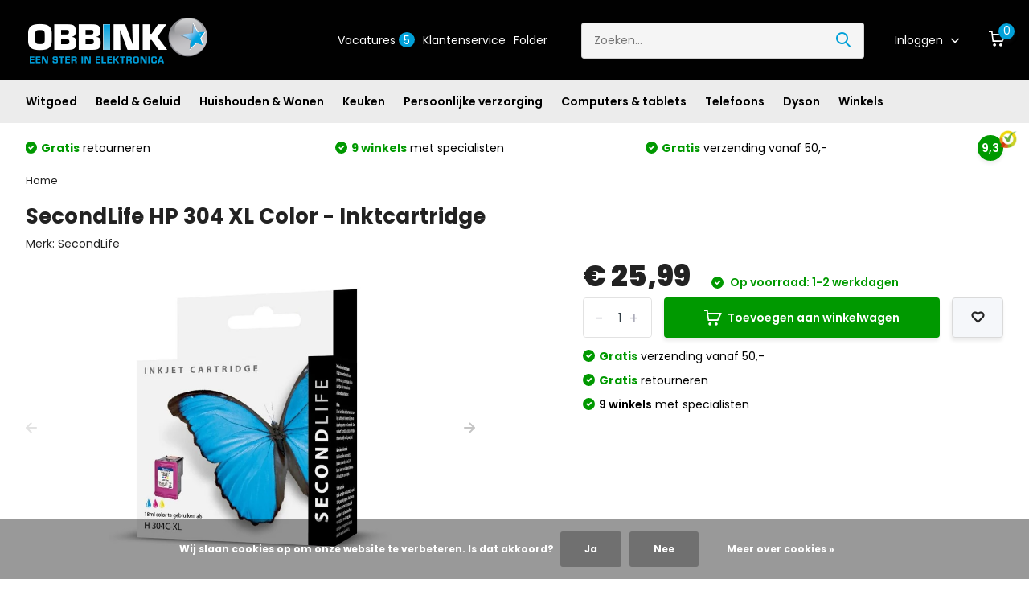

--- FILE ---
content_type: text/html;charset=utf-8
request_url: https://www.obbink.nl/secondlife-hp-304-xl-color-cartridge.html
body_size: 27540
content:
<!doctype html>
<html lang="nl" class="product-page enable-overflow">
	<head>
    
<script type="text/javascript">
   window.dataLayer = window.dataLayer || [];
   dataLayer.push({
                                    ecomm_prodid: "149484418",
                  ecomm_prodid_adwords: "295284331",
                  ecomm_pname: "SecondLife HP 304 XL Color - Inktcartridge ",
                  ecomm_category: "",
                  ecomm_pagetype: "product",
                  ecomm_totalvalue: 25.99
                                                                                               
                         
                  });
      
</script>


<!-- Google Tag Manager -->
  <script>
  window.dataLayer = window.dataLayer || [];
  function gtag() { dataLayer.push(arguments); }
  gtag('consent', 'default', {
    'ad_user_data': 'denied',
    'ad_personalization': 'denied',
    'ad_storage': 'denied',
    'analytics_storage': 'denied',
    'wait_for_update': 500,
  });
  dataLayer.push({'gtm.start': new Date().getTime(), 'event': 'gtm.js'});
  </script>

<script>(function(w,d,s,l,i){w[l]=w[l]||[];w[l].push({'gtm.start':
new Date().getTime(),event:'gtm.js'});var f=d.getElementsByTagName(s)[0],
j=d.createElement(s),dl=l!='dataLayer'?'&l='+l:'';j.async=true;j.src=
'https://www.googletagmanager.com/gtm.js?id='+i+dl;f.parentNode.insertBefore(j,f);
})(window,document,'script','dataLayer','GTM-TX98PKV');</script>
<!-- End Google Tag Manager -->        <meta charset="utf-8"/>
<!-- [START] 'blocks/head.rain' -->
<!--

  (c) 2008-2025 Lightspeed Netherlands B.V.
  http://www.lightspeedhq.com
  Generated: 16-12-2025 @ 15:10:44

-->
<link rel="canonical" href="https://www.obbink.nl/secondlife-hp-304-xl-color-cartridge.html"/>
<link rel="alternate" href="https://www.obbink.nl/index.rss" type="application/rss+xml" title="Nieuwe producten"/>
<link href="https://cdn.webshopapp.com/assets/cookielaw.css?2025-02-20" rel="stylesheet" type="text/css"/>
<meta name="robots" content="noodp,noydir"/>
<meta name="google-site-verification" content=""/>
<meta property="og:url" content="https://www.obbink.nl/secondlife-hp-304-xl-color-cartridge.html?source=facebook"/>
<meta property="og:site_name" content="Obbink"/>
<meta property="og:title" content="SecondLife HP 304 XL Color - Cartridge"/>
<meta property="og:description" content="Obbink is al sinds 1934 de Achterhoekse ster in elektronica. ✓Gratis verzending ✓Eigen technische dienst ✓9 echte winkels ✓ Deskundig advies."/>
<meta property="og:image" content="https://cdn.webshopapp.com/shops/306885/files/449881023/secondlife-secondlife-hp-304-xl-color-inktcartridg.jpg"/>
<!--[if lt IE 9]>
<script src="https://cdn.webshopapp.com/assets/html5shiv.js?2025-02-20"></script>
<![endif]-->
<!-- [END] 'blocks/head.rain' -->
		<meta http-equiv="x-ua-compatible" content="ie=edge">
		<title>SecondLife HP 304 XL Color - Cartridge - Obbink</title>
		<meta name="description" content="Obbink is al sinds 1934 de Achterhoekse ster in elektronica. ✓Gratis verzending ✓Eigen technische dienst ✓9 echte winkels ✓ Deskundig advies.">
		<meta name="keywords" content="SecondLife, SecondLife, HP, 304, XL, Color, -, Inktcartridge">
		<meta name="theme-color" content="#ffffff">
		<meta name="MobileOptimized" content="320">
		<meta name="HandheldFriendly" content="true">
		<meta name="viewport" content="width=device-width, initial-scale=1, initial-scale=1, minimum-scale=1, maximum-scale=1, user-scalable=no">
		<meta name="author" content="https://www.dmws.nl/">
		
		<link rel="preconnect" href="https://fonts.googleapis.com">
		<link rel="dns-prefetch" href="https://fonts.googleapis.com">
		<link rel="preconnect" href="https://ajax.googleapis.com">
		<link rel="dns-prefetch" href="https://ajax.googleapis.com">
		<link rel="preconnect" href="https://www.gstatic.com" crossorigin="anonymous">
		<link rel="dns-prefetch" href="https://www.gstatic.com" crossorigin="anonymous">
		<link rel="preconnect" href="//cdn.webshopapp.com/">
		<link rel="dns-prefetch" href="//cdn.webshopapp.com/">
    
    		<link rel="preload" href="https://fonts.googleapis.com/css?family=Poppins:300,400,500,600,700,800,900%7CPoppins:300,400,500,600,700,800,900&display=swap" as="style">
    <link rel="preload" href="https://cdn.webshopapp.com/shops/306885/themes/174933/assets/owl-carousel-min.css?2025120112322620201211164426" as="style">
    <link rel="preload" href="https://cdn.webshopapp.com/shops/306885/themes/174933/assets/fancybox.css?2025120112322620201211164426" as="style">
    <link rel="preload" href="https://cdn.webshopapp.com/shops/306885/themes/174933/assets/icomoon.css?2025120112322620201211164426" as="style">
    <link rel="preload" href="https://cdn.webshopapp.com/shops/306885/themes/174933/assets/compete.css?2025120112322620201211164426" as="style">
    <link rel="preload" href="https://cdn.webshopapp.com/shops/306885/themes/174933/assets/custom.css?2025120112322620201211164426" as="style">
    <link rel="preload" href="https://cdn.webshopapp.com/shops/306885/themes/174933/assets/style.css?2025120112322620201211164426" as="style">
    
    <link rel="preload" href="https://cdn.webshopapp.com/shops/306885/themes/174933/assets/jquery-3-4-1-min.js?2025120112322620201211164426" as="script">
    <link rel="preload" href="https://cdn.webshopapp.com/shops/306885/themes/174933/assets/jquery-ui.js?2025120112322620201211164426" as="script">
    <link rel="preload" href="https://cdn.webshopapp.com/shops/306885/themes/174933/assets/js-cookie-min.js?2025120112322620201211164426" as="script">
    <link rel="preload" href="https://cdn.webshopapp.com/shops/306885/themes/174933/assets/owl-carousel-min.js?2025120112322620201211164426" as="script">
    <link rel="preload" href="https://cdn.webshopapp.com/shops/306885/themes/174933/assets/fancybox.js?2025120112322620201211164426" as="script">
    <link rel="preload" href="https://cdn.webshopapp.com/shops/306885/themes/174933/assets/lazyload.js?2025120112322620201211164426" as="script">
    <link rel="preload" href="https://cdn.webshopapp.com/assets/gui.js?2025-02-20" as="script">
    <link rel="preload" href="https://cdn.webshopapp.com/shops/306885/themes/174933/assets/script.js?2025120112322620201211164426" as="script">
    <link rel="preload" href="https://cdn.webshopapp.com/shops/306885/themes/174933/assets/custom.js?2025120112322620201211164426" as="script">
        
    <link href="https://fonts.googleapis.com/css?family=Poppins:300,400,500,600,700,800,900%7CPoppins:300,400,500,600,700,800,900&display=swap" rel="stylesheet" type="text/css">
    <link rel="stylesheet" href="https://cdn.webshopapp.com/shops/306885/themes/174933/assets/owl-carousel-min.css?2025120112322620201211164426" type="text/css">
    <link rel="stylesheet" href="https://cdn.webshopapp.com/shops/306885/themes/174933/assets/fancybox.css?2025120112322620201211164426" type="text/css">
    <link rel="stylesheet" href="https://cdn.webshopapp.com/shops/306885/themes/174933/assets/icomoon.css?2025120112322620201211164426" type="text/css">
    <link rel="stylesheet" href="https://cdn.webshopapp.com/shops/306885/themes/174933/assets/compete.css?2025120112322620201211164426" type="text/css">
    <link rel="stylesheet" href="https://cdn.webshopapp.com/shops/306885/themes/174933/assets/custom.css?2025120112322620201211164426" type="text/css">
    <link rel="stylesheet" href="https://cdn.webshopapp.com/shops/306885/themes/174933/assets/style.css?2025120112322620201211164426" type="text/css">
    
    <script src="https://cdn.webshopapp.com/shops/306885/themes/174933/assets/jquery-3-4-1-min.js?2025120112322620201211164426"></script>

		<link rel="icon" type="image/x-icon" href="https://cdn.webshopapp.com/shops/306885/themes/174933/v/372809/assets/favicon.ico?20201127105104">
		<link rel="apple-touch-icon" href="https://cdn.webshopapp.com/shops/306885/themes/174933/v/372809/assets/favicon.ico?20201127105104">
    
    <meta name="msapplication-config" content="https://cdn.webshopapp.com/shops/306885/themes/174933/assets/browserconfig.xml?2025120112322620201211164426">
<meta property="og:title" content="SecondLife HP 304 XL Color - Cartridge">
<meta property="og:type" content="website"> 
<meta property="og:site_name" content="Obbink">
<meta property="og:url" content="https://www.obbink.nl/">
<meta property="og:image" content="https://cdn.webshopapp.com/shops/306885/files/449881023/1000x1000x2/secondlife-secondlife-hp-304-xl-color-inktcartridg.jpg">
<meta name="twitter:title" content="SecondLife HP 304 XL Color - Cartridge">
<meta name="twitter:description" content="Obbink is al sinds 1934 de Achterhoekse ster in elektronica. ✓Gratis verzending ✓Eigen technische dienst ✓9 echte winkels ✓ Deskundig advies.">
<meta name="twitter:site" content="Obbink">
<meta name="twitter:card" content="https://cdn.webshopapp.com/shops/306885/themes/174933/v/1618741/assets/logo.png?20221221140804">
<meta name="twitter:image" content="https://cdn.webshopapp.com/shops/306885/themes/174933/v/2604783/assets/big-block-bg.jpg?20250331113219">
<script type="application/ld+json">
  [
        {
      "@context": "http://schema.org",
      "@type": "Product", 
      "name": "SecondLife HP 304 XL Color - Inktcartridge",
      "productID": "149484418",
      "url": "https://www.obbink.nl/secondlife-hp-304-xl-color-cartridge.html",
      "brand": "SecondLife",            "image": "https://cdn.webshopapp.com/shops/306885/files/449881023/300x250x2/secondlife-secondlife-hp-304-xl-color-inktcartridg.jpg",      "gtin13": "6953810882066",                  "offers": {
        "@type": "Offer",
        "price": "25.99",        "url": "https://www.obbink.nl/secondlife-hp-304-xl-color-cartridge.html",
        "priceValidUntil": "2026-12-16",
        "priceCurrency": "EUR",
        "availability": "InStock"
      }
          },
        {
      "@context": "http://schema.org/",
      "@type": "Organization",
      "url": "https://www.obbink.nl/",
      "name": "Obbink",
      "legalName": "Obbink",
      "description": "Obbink is al sinds 1934 de Achterhoekse ster in elektronica. ✓Gratis verzending ✓Eigen technische dienst ✓9 echte winkels ✓ Deskundig advies.",
      "logo": "https://cdn.webshopapp.com/shops/306885/themes/174933/v/1618741/assets/logo.png?20221221140804",
      "image": "https://cdn.webshopapp.com/shops/306885/themes/174933/v/2604783/assets/big-block-bg.jpg?20250331113219",
      "contactPoint": {
        "@type": "ContactPoint",
        "contactType": "Customer service",
        "telephone": "0544 - 39 48 78"
      },
      "address": {
        "@type": "PostalAddress",
        "streetAddress": "Koningslinde 3",
        "addressLocality": "",
        "postalCode": "7131 MP Lichtenvoorde",
        "addressCountry": "NL"
      }
         
    },
    { 
      "@context": "http://schema.org", 
      "@type": "WebSite", 
      "url": "https://www.obbink.nl/", 
      "name": "Obbink",
      "description": "Obbink is al sinds 1934 de Achterhoekse ster in elektronica. ✓Gratis verzending ✓Eigen technische dienst ✓9 echte winkels ✓ Deskundig advies.",
      "author": [
        {
          "@type": "Organization",
          "url": "https://www.obbink.nl/",
          "name": "Radio Obbink B.V.",
          "address": {
            "@type": "PostalAddress",
            "streetAddress": "Koningslinde 3",
            "addressLocality": "Lichtenvoorde",
            "addressRegion": "GE",
            "postalCode": "7131 MP",
            "addressCountry": "NL"
          }
        }
      ]
    }
  ]
</script>    
	</head>
	<body>
    <!-- Google Tag Manager (noscript) --><noscript><iframe src="https://www.googletagmanager.com/ns.html?id=GTM-TX98PKV"
      height="0" width="0" style="display:none;visibility:hidden"></iframe></noscript><!-- End Google Tag Manager (noscript) --><ul class="hidden-data hidden"><li>306885</li><li>174933</li><li>ja</li><li>nl</li><li>live</li><li>webshop//obbink/nl</li><li>https://www.obbink.nl/</li></ul><header id="top" class="scroll-active"><div class="top-wrap fixed default"><section class="main pos-r"><div class="container pos-r"><div class="d-flex align-center justify-between"><div class="d-flex align-center"><div id="mobile-menu-btn" class="d-none show-1000"><div class="hamburger"><span></span><span></span><span></span><span></span></div></div><a href="https://www.obbink.nl/account/login/" class="hidden show-575-flex"><i class="icon-login"></i></a><div id="logo" class="d-flex align-center"><a href="https://www.obbink.nl/" accesskey="h"><img class="hide-1000 desktop-logo" src="https://cdn.webshopapp.com/shops/306885/themes/174933/v/1618741/assets/logo.png?20221221140804" alt="Obbink" /><img class="d-none show-1000 mobile-logo" src="https://cdn.webshopapp.com/shops/306885/themes/174933/v/1710850/assets/logo-mobile.png?20230127123718" alt="Obbink" /></a></div></div><div class="d-flex align-center justify-end top-nav"><a href="/vacatures/" class="hide-1000" style="padding:0 10px;">Vacatures <span class="jobs-counter">5</span></a><a href="/service/" class="hide-1000">Klantenservice</a><a href="/folder" class="hide-1000" style="padding-left:10px;">Folder</a><div id="showSearch" class="hide-575"><input type="search" value="" placeholder="Zoeken..." id="searchField"><button type="submit" title="Zoeken" disabled="disabled"><i class="icon-search"></i></button></div><div class="login with-drop hide-575"><a href="https://www.obbink.nl/account/login/"><span>Inloggen <i class="icon-arrow-down"></i></span></a><div class="dropdown"><form method="post" id="formLogin" action="https://www.obbink.nl/account/loginPost/?return=https://www.obbink.nl/secondlife-hp-304-xl-color-cartridge.html"><h3>Inloggen</h3><p>Maak bestellen nóg makkelijker!</p><div><label for="formLoginEmail">E-mailadres<span class="c-negatives">*</span></label><input type="email" id="formLoginEmail" name="email" placeholder="E-mailadres" autocomplete='email' tabindex=1 required></div><div><label for="formLoginPassword">Wachtwoord</label><a href="https://www.obbink.nl/account/password/" class="forgot" tabindex=6>Wachtwoord vergeten?</a><input type="password" id="formLoginPassword" name="password" placeholder="Wachtwoord" autocomplete="current-password" tabindex=2 required></div><div><input type="hidden" name="key" value="9222381f6a754c31b64f1fd0f2f4706d" /><input type="hidden" name="type" value="login" /><button type="submit" onclick="$('#formLogin').submit(); return false;" class="btn" tabindex=3>Inloggen</button></div></form><div><p class="register">Nog geen account? <a href="https://www.obbink.nl/account/register/" tabindex=5>Account aanmaken</a></p></div></div></div><div class="cart with-drop"><a href="https://www.obbink.nl/cart/" class="count"><span>0</span><i class="icon-cart"></i></a><div class="dropdown"><h3>Winkelwagen</h3><i class="icon-close hidden show-575"></i><p>Uw winkelwagen is leeg</p></div></div></div></div></div><div class="search-autocomplete"><div id="searchExpanded"><div class="container pos-r d-flex align-center"><form action="https://www.obbink.nl/search/" method="get" id="formSearch"  class="search-form d-flex align-center"  data-search-type="desktop"><span onclick="$(this).closest('form').submit();" title="Zoeken" class="search-icon"><i class="icon-search"></i></span><input type="text" name="q" autocomplete="off"  value="" placeholder="Zoeken" class="standard-input" data-input="desktop"/></form><div class="close hide-575">Sluiten</div></div><div class="overlay hide-575"></div></div><div class="container pos-r"><div id="searchResults" class="results-wrap with-filter with-cats" data-search-type="desktop"><div class="close"><i class="icon-close"></i></div><!-- h4>Categorieën</h4 --><h4>Suggesties</h4><div class="categories cat hidden"><ul class="d-flex"></ul></div><div class="categories brands hidden"><ul class="d-flex"></ul></div><div class="d-flex justify-between"><div class="filter-scroll-wrap"><div class="filter-scroll"><div class="subtitle title-font">Filters</div><form data-search-type="desktop"><div class="filter-boxes"><div class="filter-wrap sort"><select name="sort" class="custom-select"></select></div></div><div class="filter-boxes custom-filters"></div></form></div></div><ul class="search-products products-livesearch"></ul></div><div class="more"><a href="#" class="btn accent">Bekijk alle resultaten <span>(0)</span></a></div></div></div></div></section><section id="menu" class="hide-1000 dropdown"><div class="container"><nav class="menu"><ul class="d-flex align-center"><li class="item has-children"><a class="itemLink" href="https://www.obbink.nl/witgoed/" title="Witgoed">Witgoed</a><ul class="subnav"><li class="subitem has-children"><a class="subitemLink " href="https://www.obbink.nl/witgoed/wassen-drogen/" title="Wassen &amp; Drogen">Wassen &amp; Drogen</a><ul class="subsubnav"><li class="subitem"><a class="subitemLink" href="https://www.obbink.nl/witgoed/wassen-drogen/wasmachines/" title="Wasmachines">Wasmachines</a></li><li class="subitem"><a class="subitemLink" href="https://www.obbink.nl/witgoed/wassen-drogen/was-droogcombinaties/" title="Was-droogcombinaties">Was-droogcombinaties</a></li><li class="subitem"><a class="subitemLink" href="https://www.obbink.nl/witgoed/wassen-drogen/warmtepompdrogers/" title="Warmtepompdrogers">Warmtepompdrogers</a></li><li class="subitem"><a class="subitemLink" href="https://www.obbink.nl/witgoed/wassen-drogen/condensdrogers/" title="Condensdrogers">Condensdrogers</a></li></ul></li><li class="subitem has-children"><a class="subitemLink " href="https://www.obbink.nl/witgoed/koelkasten/" title="Koelkasten">Koelkasten</a><ul class="subsubnav"><li class="subitem"><a class="subitemLink" href="https://www.obbink.nl/witgoed/koelkasten/koel-vriescombinaties/" title="Koel-vriescombinaties">Koel-vriescombinaties</a></li><li class="subitem"><a class="subitemLink" href="https://www.obbink.nl/witgoed/koelkasten/vrijstaande-koelkasten/" title="Vrijstaande koelkasten">Vrijstaande koelkasten</a></li><li class="subitem"><a class="subitemLink" href="https://www.obbink.nl/witgoed/koelkasten/amerikaanse-koelkasten/" title="Amerikaanse koelkasten">Amerikaanse koelkasten</a></li><li class="subitem"><a class="subitemLink" href="https://www.obbink.nl/witgoed/koelkasten/tafelmodel-koelkasten/" title="Tafelmodel koelkasten">Tafelmodel koelkasten</a></li><li class="subitem"><a class="subitemLink" href="https://www.obbink.nl/witgoed/koelkasten/inbouw-koelkasten/" title="Inbouw koelkasten">Inbouw koelkasten</a></li></ul></li><li class="subitem has-children"><a class="subitemLink " href="https://www.obbink.nl/witgoed/vriezers/" title="Vriezers">Vriezers</a><ul class="subsubnav"><li class="subitem"><a class="subitemLink" href="https://www.obbink.nl/witgoed/vriezers/vrieskasten/" title="Vrieskasten">Vrieskasten</a></li><li class="subitem"><a class="subitemLink" href="https://www.obbink.nl/witgoed/vriezers/vrieskisten/" title="Vrieskisten">Vrieskisten</a></li><li class="subitem"><a class="subitemLink" href="https://www.obbink.nl/witgoed/vriezers/tafelmodel-vriezers/" title="Tafelmodel vriezers">Tafelmodel vriezers</a></li></ul></li><li class="subitem has-children"><a class="subitemLink " href="https://www.obbink.nl/witgoed/vaatwassers/" title="Vaatwassers">Vaatwassers</a><ul class="subsubnav"><li class="subitem"><a class="subitemLink" href="https://www.obbink.nl/witgoed/vaatwassers/inbouw-vaatwassers/" title="Inbouw vaatwassers">Inbouw vaatwassers</a></li><li class="subitem"><a class="subitemLink" href="https://www.obbink.nl/witgoed/vaatwassers/vrijstaande-vaatwassers/" title="Vrijstaande vaatwassers">Vrijstaande vaatwassers</a></li></ul></li><li class="subitem has-children"><a class="subitemLink " href="https://www.obbink.nl/witgoed/koken-bakken/" title="Koken &amp; Bakken">Koken &amp; Bakken</a><ul class="subsubnav"><li class="subitem"><a class="subitemLink" href="https://www.obbink.nl/witgoed/koken-bakken/magnetrons/" title="Magnetrons">Magnetrons</a></li><li class="subitem"><a class="subitemLink" href="https://www.obbink.nl/witgoed/koken-bakken/ovens/" title="Ovens">Ovens</a></li><li class="subitem"><a class="subitemLink" href="https://www.obbink.nl/witgoed/koken-bakken/kookplaten/" title="Kookplaten">Kookplaten</a></li><li class="subitem"><a class="subitemLink" href="https://www.obbink.nl/witgoed/koken-bakken/fornuizen/" title="Fornuizen">Fornuizen</a></li></ul></li><li class="subitem has-children"><a class="subitemLink " href="https://www.obbink.nl/witgoed/witgoed-accessoires/" title="Witgoed accessoires">Witgoed accessoires</a><ul class="subsubnav"><li class="subitem"><a class="subitemLink" href="https://www.obbink.nl/witgoed/witgoed-accessoires/tussenstukken/" title="Tussenstukken">Tussenstukken</a></li><li class="subitem"><a class="subitemLink" href="https://www.obbink.nl/witgoed/witgoed-accessoires/slangen-accessoires/" title="Slangen &amp; Accessoires">Slangen &amp; Accessoires</a></li><li class="subitem"><a class="subitemLink" href="https://www.obbink.nl/witgoed/witgoed-accessoires/onderhoud-reiniging/" title="Onderhoud &amp; Reiniging">Onderhoud &amp; Reiniging</a></li></ul></li></ul></li><li class="item has-children"><a class="itemLink" href="https://www.obbink.nl/beeld-geluid/" title="Beeld &amp; Geluid">Beeld &amp; Geluid</a><ul class="subnav"><li class="subitem has-children"><a class="subitemLink " href="https://www.obbink.nl/beeld-geluid/televisies/" title="Televisies">Televisies</a><ul class="subsubnav"><li class="subitem"><a class="subitemLink" href="https://www.obbink.nl/beeld-geluid/televisies/led-televisies/" title="LED televisies">LED televisies</a></li><li class="subitem"><a class="subitemLink" href="https://www.obbink.nl/beeld-geluid/televisies/oled-televisies/" title="OLED televisies">OLED televisies</a></li><li class="subitem"><a class="subitemLink" href="https://www.obbink.nl/beeld-geluid/televisies/qled-televisies/" title="QLED televisies">QLED televisies</a></li><li class="subitem"><a class="subitemLink" href="https://www.obbink.nl/beeld-geluid/televisies/mini-led-televisies/" title="Mini-LED televisies">Mini-LED televisies</a></li><li class="subitem"><a class="subitemLink" href="https://www.obbink.nl/beeld-geluid/televisies/nanocell-televisies/" title="NanoCell televisies">NanoCell televisies</a></li></ul></li><li class="subitem has-children"><a class="subitemLink " href="https://www.obbink.nl/beeld-geluid/televisie-accessoires/" title="Televisie accessoires">Televisie accessoires</a><ul class="subsubnav"><li class="subitem"><a class="subitemLink" href="https://www.obbink.nl/beeld-geluid/televisie-accessoires/mediaspelers/" title="Mediaspelers">Mediaspelers</a></li><li class="subitem"><a class="subitemLink" href="https://www.obbink.nl/beeld-geluid/televisie-accessoires/tv-beugels/" title="TV beugels">TV beugels</a></li><li class="subitem"><a class="subitemLink" href="https://www.obbink.nl/beeld-geluid/televisie-accessoires/tv-kabels/" title="TV kabels">TV kabels</a></li><li class="subitem"><a class="subitemLink" href="https://www.obbink.nl/beeld-geluid/televisie-accessoires/afstandsbedieningen/" title="Afstandsbedieningen">Afstandsbedieningen</a></li><li class="subitem"><a class="subitemLink" href="https://www.obbink.nl/beeld-geluid/televisie-accessoires/kabelgoten/" title="Kabelgoten">Kabelgoten</a></li></ul></li><li class="subitem has-children"><a class="subitemLink " href="https://www.obbink.nl/beeld-geluid/home-cinema/" title="Home cinema">Home cinema</a><ul class="subsubnav"><li class="subitem"><a class="subitemLink" href="https://www.obbink.nl/beeld-geluid/home-cinema/soundbars/" title="Soundbars">Soundbars</a></li><li class="subitem"><a class="subitemLink" href="https://www.obbink.nl/beeld-geluid/home-cinema/dvd-spelers/" title="DVD-spelers">DVD-spelers</a></li><li class="subitem"><a class="subitemLink" href="https://www.obbink.nl/beeld-geluid/home-cinema/beamers/" title="Beamers">Beamers</a></li></ul></li><li class="subitem has-children"><a class="subitemLink " href="https://www.obbink.nl/beeld-geluid/hifi/" title="Hifi">Hifi</a><ul class="subsubnav"><li class="subitem"><a class="subitemLink" href="https://www.obbink.nl/beeld-geluid/hifi/hifi-speakers/" title="Hifi speakers">Hifi speakers</a></li><li class="subitem"><a class="subitemLink" href="https://www.obbink.nl/beeld-geluid/hifi/platenspelers/" title="Platenspelers">Platenspelers</a></li><li class="subitem"><a class="subitemLink" href="https://www.obbink.nl/beeld-geluid/hifi/cd-spelers/" title="CD-Spelers">CD-Spelers</a></li><li class="subitem"><a class="subitemLink" href="https://www.obbink.nl/beeld-geluid/hifi/versterkers/" title="Versterkers">Versterkers</a></li><li class="subitem"><a class="subitemLink" href="https://www.obbink.nl/beeld-geluid/hifi/receivers/" title="Receivers">Receivers</a></li><li class="subitem"><a class="subitemLink" href="https://www.obbink.nl/beeld-geluid/hifi/subwoofers/" title="Subwoofers">Subwoofers</a></li></ul></li><li class="subitem has-children"><a class="subitemLink " href="https://www.obbink.nl/beeld-geluid/radios-speakers/" title="Radio&#039;s &amp; Speakers">Radio&#039;s &amp; Speakers</a><ul class="subsubnav"><li class="subitem"><a class="subitemLink" href="https://www.obbink.nl/beeld-geluid/radios-speakers/speakers/" title="Speakers">Speakers</a></li><li class="subitem"><a class="subitemLink" href="https://www.obbink.nl/beeld-geluid/radios-speakers/radios/" title="Radio&#039;s">Radio&#039;s</a></li><li class="subitem"><a class="subitemLink" href="https://www.obbink.nl/beeld-geluid/radios-speakers/wekkerradios/" title="Wekkerradio&#039;s">Wekkerradio&#039;s</a></li><li class="subitem"><a class="subitemLink" href="https://www.obbink.nl/beeld-geluid/radios-speakers/sonos/" title="Sonos">Sonos</a></li></ul></li><li class="subitem"><a class="subitemLink " href="https://www.obbink.nl/beeld-geluid/koptelefoons/" title="Koptelefoons">Koptelefoons</a></li><li class="subitem"><a class="subitemLink " href="https://www.obbink.nl/beeld-geluid/oordopjes/" title="Oordopjes">Oordopjes</a></li><li class="subitem has-children"><a class="subitemLink " href="https://www.obbink.nl/beeld-geluid/audio-accessoires/" title="Audio accessoires">Audio accessoires</a><ul class="subsubnav"><li class="subitem"><a class="subitemLink" href="https://www.obbink.nl/beeld-geluid/audio-accessoires/muurbeugels/" title="Muurbeugels">Muurbeugels</a></li><li class="subitem"><a class="subitemLink" href="https://www.obbink.nl/beeld-geluid/audio-accessoires/audiokabels/" title="Audiokabels">Audiokabels</a></li></ul></li></ul></li><li class="item has-children"><a class="itemLink" href="https://www.obbink.nl/huishouden-wonen/" title="Huishouden &amp; Wonen">Huishouden &amp; Wonen</a><ul class="subnav"><li class="subitem has-children"><a class="subitemLink " href="https://www.obbink.nl/huishouden-wonen/stofzuigen/" title="Stofzuigen">Stofzuigen</a><ul class="subsubnav"><li class="subitem"><a class="subitemLink" href="https://www.obbink.nl/huishouden-wonen/stofzuigen/stofzuigers-met-zak/" title="Stofzuigers met zak">Stofzuigers met zak</a></li><li class="subitem"><a class="subitemLink" href="https://www.obbink.nl/huishouden-wonen/stofzuigen/stofzuigers-zonder-zak/" title="Stofzuigers zonder zak">Stofzuigers zonder zak</a></li><li class="subitem"><a class="subitemLink" href="https://www.obbink.nl/huishouden-wonen/stofzuigen/steelstofzuigers/" title="Steelstofzuigers">Steelstofzuigers</a></li><li class="subitem"><a class="subitemLink" href="https://www.obbink.nl/huishouden-wonen/stofzuigen/dyson/" title="Dyson">Dyson</a></li><li class="subitem"><a class="subitemLink" href="https://www.obbink.nl/huishouden-wonen/stofzuigen/robotstofzuigers/" title="Robotstofzuigers">Robotstofzuigers</a></li><li class="subitem"><a class="subitemLink" href="https://www.obbink.nl/huishouden-wonen/stofzuigen/kruimeldieven/" title="Kruimeldieven">Kruimeldieven</a></li><li class="subitem"><a class="subitemLink" href="https://www.obbink.nl/huishouden-wonen/stofzuigen/stofzuiger-accessoires/" title="Stofzuiger accessoires">Stofzuiger accessoires</a></li></ul></li><li class="subitem has-children"><a class="subitemLink " href="https://www.obbink.nl/huishouden-wonen/strijken/" title="Strijken">Strijken</a><ul class="subsubnav"><li class="subitem"><a class="subitemLink" href="https://www.obbink.nl/huishouden-wonen/strijken/strijkijzers/" title="Strijkijzers">Strijkijzers</a></li><li class="subitem"><a class="subitemLink" href="https://www.obbink.nl/huishouden-wonen/strijken/stoomgeneratoren/" title="Stoomgeneratoren">Stoomgeneratoren</a></li><li class="subitem"><a class="subitemLink" href="https://www.obbink.nl/huishouden-wonen/strijken/kledingstomers/" title="Kledingstomers">Kledingstomers</a></li><li class="subitem"><a class="subitemLink" href="https://www.obbink.nl/huishouden-wonen/strijken/strijkaccessoires/" title="Strijkaccessoires">Strijkaccessoires</a></li></ul></li><li class="subitem has-children"><a class="subitemLink " href="https://www.obbink.nl/huishouden-wonen/reinigen/" title="Reinigen">Reinigen</a><ul class="subsubnav"><li class="subitem"><a class="subitemLink" href="https://www.obbink.nl/huishouden-wonen/reinigen/stoomreinigers/" title="Stoomreinigers">Stoomreinigers</a></li><li class="subitem"><a class="subitemLink" href="https://www.obbink.nl/huishouden-wonen/reinigen/ruitenreinigers/" title="Ruitenreinigers">Ruitenreinigers</a></li><li class="subitem"><a class="subitemLink" href="https://www.obbink.nl/huishouden-wonen/reinigen/vloerreinigers/" title="Vloerreinigers">Vloerreinigers</a></li></ul></li><li class="subitem has-children"><a class="subitemLink " href="https://www.obbink.nl/huishouden-wonen/smart-home/" title="Smart Home">Smart Home</a><ul class="subsubnav"><li class="subitem"><a class="subitemLink" href="https://www.obbink.nl/huishouden-wonen/smart-home/smart-home-systemen/" title="Smart Home systemen">Smart Home systemen</a></li><li class="subitem"><a class="subitemLink" href="https://www.obbink.nl/huishouden-wonen/smart-home/slimme-deurbellen/" title="Slimme deurbellen">Slimme deurbellen</a></li><li class="subitem"><a class="subitemLink" href="https://www.obbink.nl/huishouden-wonen/smart-home/slimme-verlichting/" title="Slimme verlichting">Slimme verlichting</a></li></ul></li><li class="subitem"><a class="subitemLink " href="https://www.obbink.nl/huishouden-wonen/beveilingscameras/" title="Beveilingscamera&#039;s">Beveilingscamera&#039;s</a></li><li class="subitem has-children"><a class="subitemLink " href="https://www.obbink.nl/huishouden-wonen/klimaatbeheersing/" title="Klimaatbeheersing">Klimaatbeheersing</a><ul class="subsubnav"><li class="subitem"><a class="subitemLink" href="https://www.obbink.nl/huishouden-wonen/klimaatbeheersing/mobiele-aircos/" title="Mobiele airco&#039;s">Mobiele airco&#039;s</a></li><li class="subitem"><a class="subitemLink" href="https://www.obbink.nl/huishouden-wonen/klimaatbeheersing/ventilatoren/" title="Ventilatoren">Ventilatoren</a></li><li class="subitem"><a class="subitemLink" href="https://www.obbink.nl/huishouden-wonen/klimaatbeheersing/elektrische-kachels/" title="Elektrische kachels">Elektrische kachels</a></li></ul></li><li class="subitem has-children"><a class="subitemLink " href="https://www.obbink.nl/huishouden-wonen/luchtbehandeling/" title="Luchtbehandeling">Luchtbehandeling</a><ul class="subsubnav"><li class="subitem"><a class="subitemLink" href="https://www.obbink.nl/huishouden-wonen/luchtbehandeling/luchtbevochtigers/" title="Luchtbevochtigers">Luchtbevochtigers</a></li><li class="subitem"><a class="subitemLink" href="https://www.obbink.nl/huishouden-wonen/luchtbehandeling/luchtreinigers/" title="Luchtreinigers">Luchtreinigers</a></li><li class="subitem"><a class="subitemLink" href="https://www.obbink.nl/huishouden-wonen/luchtbehandeling/dyson/" title="Dyson">Dyson</a></li></ul></li><li class="subitem has-children"><a class="subitemLink " href="https://www.obbink.nl/huishouden-wonen/overig-huishouden-wonen/" title="Overig huishouden &amp; Wonen">Overig huishouden &amp; Wonen</a><ul class="subsubnav"><li class="subitem"><a class="subitemLink" href="https://www.obbink.nl/huishouden-wonen/overig-huishouden-wonen/batterijen/" title="Batterijen">Batterijen</a></li><li class="subitem"><a class="subitemLink" href="https://www.obbink.nl/huishouden-wonen/overig-huishouden-wonen/babyfoons/" title="Babyfoons">Babyfoons</a></li><li class="subitem"><a class="subitemLink" href="https://www.obbink.nl/huishouden-wonen/overig-huishouden-wonen/rookmelders/" title="Rookmelders">Rookmelders</a></li></ul></li></ul></li><li class="item has-children"><a class="itemLink" href="https://www.obbink.nl/keuken/" title="Keuken">Keuken</a><ul class="subnav"><li class="subitem has-children"><a class="subitemLink " href="https://www.obbink.nl/keuken/koffiemachines/" title="Koffiemachines">Koffiemachines</a><ul class="subsubnav"><li class="subitem"><a class="subitemLink" href="https://www.obbink.nl/keuken/koffiemachines/volautomatische-espressomachines/" title="Volautomatische espressomachines">Volautomatische espressomachines</a></li><li class="subitem"><a class="subitemLink" href="https://www.obbink.nl/keuken/koffiemachines/senseo-apparaten/" title="Senseo apparaten">Senseo apparaten</a></li><li class="subitem"><a class="subitemLink" href="https://www.obbink.nl/keuken/koffiemachines/nespresso-apparaten/" title="Nespresso apparaten">Nespresso apparaten</a></li><li class="subitem"><a class="subitemLink" href="https://www.obbink.nl/keuken/koffiemachines/dolce-gusto-apparaten/" title="Dolce Gusto apparaten">Dolce Gusto apparaten</a></li><li class="subitem"><a class="subitemLink" href="https://www.obbink.nl/keuken/koffiemachines/filter-koffiezetapparaten/" title="Filter koffiezetapparaten">Filter koffiezetapparaten</a></li><li class="subitem"><a class="subitemLink" href="https://www.obbink.nl/keuken/koffiemachines/pistonmachines/" title="Pistonmachines">Pistonmachines</a></li><li class="subitem"><a class="subitemLink" href="https://www.obbink.nl/keuken/koffiemachines/melkopschuimers/" title="Melkopschuimers">Melkopschuimers</a></li></ul></li><li class="subitem has-children"><a class="subitemLink " href="https://www.obbink.nl/keuken/bakken-braden-grillen/" title="Bakken, braden &amp; grillen">Bakken, braden &amp; grillen</a><ul class="subsubnav"><li class="subitem"><a class="subitemLink" href="https://www.obbink.nl/keuken/bakken-braden-grillen/airfryers/" title="Airfryers">Airfryers</a></li><li class="subitem"><a class="subitemLink" href="https://www.obbink.nl/keuken/bakken-braden-grillen/friteuses/" title="Friteuses">Friteuses</a></li><li class="subitem"><a class="subitemLink" href="https://www.obbink.nl/keuken/bakken-braden-grillen/contact-grills/" title="Contact grills">Contact grills</a></li><li class="subitem"><a class="subitemLink" href="https://www.obbink.nl/keuken/bakken-braden-grillen/tosti-ijzers/" title="Tosti-ijzers">Tosti-ijzers</a></li><li class="subitem"><a class="subitemLink" href="https://www.obbink.nl/keuken/bakken-braden-grillen/wafelijzers/" title="Wafelijzers">Wafelijzers</a></li><li class="subitem"><a class="subitemLink" href="https://www.obbink.nl/keuken/bakken-braden-grillen/broodroosters/" title="Broodroosters">Broodroosters</a></li><li class="subitem"><a class="subitemLink" href="https://www.obbink.nl/keuken/bakken-braden-grillen/broodbakmachines/" title="Broodbakmachines">Broodbakmachines</a></li></ul></li><li class="subitem has-children"><a class="subitemLink " href="https://www.obbink.nl/keuken/hakken-mixen-snijden/" title="Hakken, mixen &amp; snijden">Hakken, mixen &amp; snijden</a><ul class="subsubnav"><li class="subitem"><a class="subitemLink" href="https://www.obbink.nl/keuken/hakken-mixen-snijden/keukenmachines/" title="Keukenmachines">Keukenmachines</a></li><li class="subitem"><a class="subitemLink" href="https://www.obbink.nl/keuken/hakken-mixen-snijden/foodprocessors/" title="Foodprocessors">Foodprocessors</a></li><li class="subitem"><a class="subitemLink" href="https://www.obbink.nl/keuken/hakken-mixen-snijden/staafmixers/" title="Staafmixers">Staafmixers</a></li><li class="subitem"><a class="subitemLink" href="https://www.obbink.nl/keuken/hakken-mixen-snijden/handmixers/" title="Handmixers">Handmixers</a></li><li class="subitem"><a class="subitemLink" href="https://www.obbink.nl/keuken/hakken-mixen-snijden/blenders/" title="Blenders">Blenders</a></li><li class="subitem"><a class="subitemLink" href="https://www.obbink.nl/keuken/hakken-mixen-snijden/hakmolens/" title="Hakmolens">Hakmolens</a></li><li class="subitem"><a class="subitemLink" href="https://www.obbink.nl/keuken/hakken-mixen-snijden/snijmachines/" title="Snijmachines">Snijmachines</a></li></ul></li><li class="subitem has-children"><a class="subitemLink " href="https://www.obbink.nl/keuken/funcooking/" title="Funcooking">Funcooking</a><ul class="subsubnav"><li class="subitem"><a class="subitemLink" href="https://www.obbink.nl/keuken/funcooking/gourmetstellen/" title="Gourmetstellen">Gourmetstellen</a></li><li class="subitem"><a class="subitemLink" href="https://www.obbink.nl/keuken/funcooking/grillplaten/" title="Grillplaten">Grillplaten</a></li><li class="subitem"><a class="subitemLink" href="https://www.obbink.nl/keuken/funcooking/pizzarettes/" title="Pizzarettes">Pizzarettes</a></li><li class="subitem"><a class="subitemLink" href="https://www.obbink.nl/keuken/funcooking/barbecues/" title="Barbecues">Barbecues</a></li></ul></li><li class="subitem has-children"><a class="subitemLink " href="https://www.obbink.nl/keuken/afzuigkappen/" title="Afzuigkappen">Afzuigkappen</a><ul class="subsubnav"><li class="subitem"><a class="subitemLink" href="https://www.obbink.nl/keuken/afzuigkappen/wandschouw-afzuigkappen/" title="Wandschouw afzuigkappen">Wandschouw afzuigkappen</a></li><li class="subitem"><a class="subitemLink" href="https://www.obbink.nl/keuken/afzuigkappen/eiland-afzuigkappen/" title="Eiland afzuigkappen">Eiland afzuigkappen</a></li><li class="subitem"><a class="subitemLink" href="https://www.obbink.nl/keuken/afzuigkappen/onderbouw-afzuigkappen/" title="Onderbouw afzuigkappen">Onderbouw afzuigkappen</a></li><li class="subitem"><a class="subitemLink" href="https://www.obbink.nl/keuken/afzuigkappen/vlakscherm-afzuigkappen/" title="Vlakscherm afzuigkappen">Vlakscherm afzuigkappen</a></li><li class="subitem"><a class="subitemLink" href="https://www.obbink.nl/keuken/afzuigkappen/inbouw-afzuigkappen/" title="Inbouw afzuigkappen">Inbouw afzuigkappen</a></li><li class="subitem"><a class="subitemLink" href="https://www.obbink.nl/keuken/afzuigkappen/afzuigkap-accessoires/" title="Afzuigkap accessoires">Afzuigkap accessoires</a></li></ul></li><li class="subitem has-children"><a class="subitemLink " href="https://www.obbink.nl/keuken/overig-keukenapparatuur/" title="Overig keukenapparatuur">Overig keukenapparatuur</a><ul class="subsubnav"><li class="subitem"><a class="subitemLink" href="https://www.obbink.nl/keuken/overig-keukenapparatuur/waterkokers/" title="Waterkokers">Waterkokers</a></li><li class="subitem"><a class="subitemLink" href="https://www.obbink.nl/keuken/overig-keukenapparatuur/vacuuemmachines/" title="Vacuümmachines">Vacuümmachines</a></li><li class="subitem"><a class="subitemLink" href="https://www.obbink.nl/keuken/overig-keukenapparatuur/keukenweegschalen/" title="Keukenweegschalen">Keukenweegschalen</a></li><li class="subitem"><a class="subitemLink" href="https://www.obbink.nl/keuken/overig-keukenapparatuur/eierkokers/" title="Eierkokers">Eierkokers</a></li><li class="subitem"><a class="subitemLink" href="https://www.obbink.nl/keuken/overig-keukenapparatuur/rijst-en-stoomkokers/" title="Rijst- en stoomkokers ">Rijst- en stoomkokers </a></li><li class="subitem"><a class="subitemLink" href="https://www.obbink.nl/keuken/overig-keukenapparatuur/citruspersen/" title="Citruspersen">Citruspersen</a></li><li class="subitem"><a class="subitemLink" href="https://www.obbink.nl/keuken/overig-keukenapparatuur/sapcentrifuges/" title="Sapcentrifuges">Sapcentrifuges</a></li></ul></li><li class="subitem"><a class="subitemLink " href="https://www.obbink.nl/keuken/kokendwaterkranen/" title="Kokendwaterkranen">Kokendwaterkranen</a></li></ul></li><li class="item has-children"><a class="itemLink" href="https://www.obbink.nl/persoonlijke-verzorging/" title="Persoonlijke verzorging">Persoonlijke verzorging</a><ul class="subnav"><li class="subitem has-children"><a class="subitemLink " href="https://www.obbink.nl/persoonlijke-verzorging/scheren-ontharen/" title="Scheren &amp; Ontharen">Scheren &amp; Ontharen</a><ul class="subsubnav"><li class="subitem"><a class="subitemLink" href="https://www.obbink.nl/persoonlijke-verzorging/scheren-ontharen/scheerapparaten/" title="Scheerapparaten">Scheerapparaten</a></li><li class="subitem"><a class="subitemLink" href="https://www.obbink.nl/persoonlijke-verzorging/scheren-ontharen/baardtrimmers/" title="Baardtrimmers">Baardtrimmers</a></li><li class="subitem"><a class="subitemLink" href="https://www.obbink.nl/persoonlijke-verzorging/scheren-ontharen/tondeuses/" title="Tondeuses">Tondeuses</a></li><li class="subitem"><a class="subitemLink" href="https://www.obbink.nl/persoonlijke-verzorging/scheren-ontharen/ladyshaves/" title="Ladyshaves">Ladyshaves</a></li><li class="subitem"><a class="subitemLink" href="https://www.obbink.nl/persoonlijke-verzorging/scheren-ontharen/epilatoren/" title="Epilatoren">Epilatoren</a></li><li class="subitem"><a class="subitemLink" href="https://www.obbink.nl/persoonlijke-verzorging/scheren-ontharen/neustrimmers/" title="Neustrimmers">Neustrimmers</a></li><li class="subitem"><a class="subitemLink" href="https://www.obbink.nl/persoonlijke-verzorging/scheren-ontharen/scheerkoppen/" title="Scheerkoppen">Scheerkoppen</a></li></ul></li><li class="subitem has-children"><a class="subitemLink " href="https://www.obbink.nl/persoonlijke-verzorging/haarverzorging/" title="Haarverzorging">Haarverzorging</a><ul class="subsubnav"><li class="subitem"><a class="subitemLink" href="https://www.obbink.nl/persoonlijke-verzorging/haarverzorging/fohns/" title="Fohns">Fohns</a></li><li class="subitem"><a class="subitemLink" href="https://www.obbink.nl/persoonlijke-verzorging/haarverzorging/stijltangen/" title="Stijltangen">Stijltangen</a></li><li class="subitem"><a class="subitemLink" href="https://www.obbink.nl/persoonlijke-verzorging/haarverzorging/krultangen/" title="Krultangen">Krultangen</a></li><li class="subitem"><a class="subitemLink" href="https://www.obbink.nl/persoonlijke-verzorging/haarverzorging/krulborstels/" title="Krulborstels">Krulborstels</a></li><li class="subitem"><a class="subitemLink" href="https://www.obbink.nl/persoonlijke-verzorging/haarverzorging/dyson/" title="Dyson">Dyson</a></li></ul></li><li class="subitem has-children"><a class="subitemLink " href="https://www.obbink.nl/persoonlijke-verzorging/mondverzorging/" title="Mondverzorging">Mondverzorging</a><ul class="subsubnav"><li class="subitem"><a class="subitemLink" href="https://www.obbink.nl/persoonlijke-verzorging/mondverzorging/elektrische-tandenborstels/" title="Elektrische tandenborstels">Elektrische tandenborstels</a></li><li class="subitem"><a class="subitemLink" href="https://www.obbink.nl/persoonlijke-verzorging/mondverzorging/tandenborstel-opzetborstels/" title="Tandenborstel opzetborstels">Tandenborstel opzetborstels</a></li></ul></li><li class="subitem has-children"><a class="subitemLink " href="https://www.obbink.nl/persoonlijke-verzorging/ontspanning/" title="Ontspanning">Ontspanning</a><ul class="subsubnav"><li class="subitem"><a class="subitemLink" href="https://www.obbink.nl/persoonlijke-verzorging/ontspanning/elektrische-dekens/" title="Elektrische dekens">Elektrische dekens</a></li><li class="subitem"><a class="subitemLink" href="https://www.obbink.nl/persoonlijke-verzorging/ontspanning/verwarmingskussens-voetenzakken/" title="Verwarmingskussens &amp; Voetenzakken">Verwarmingskussens &amp; Voetenzakken</a></li></ul></li><li class="subitem has-children"><a class="subitemLink " href="https://www.obbink.nl/persoonlijke-verzorging/meetapparatuur/" title="Meetapparatuur">Meetapparatuur</a><ul class="subsubnav"><li class="subitem"><a class="subitemLink" href="https://www.obbink.nl/persoonlijke-verzorging/meetapparatuur/digitale-thermometers/" title="Digitale thermometers">Digitale thermometers</a></li><li class="subitem"><a class="subitemLink" href="https://www.obbink.nl/persoonlijke-verzorging/meetapparatuur/personenweegschalen/" title="Personenweegschalen">Personenweegschalen</a></li></ul></li></ul></li><li class="item has-children"><a class="itemLink" href="https://www.obbink.nl/computers-tablets/" title="Computers &amp; tablets">Computers &amp; tablets</a><ul class="subnav"><li class="subitem has-children"><a class="subitemLink " href="https://www.obbink.nl/computers-tablets/laptops/" title="Laptops">Laptops</a><ul class="subsubnav"><li class="subitem"><a class="subitemLink" href="https://www.obbink.nl/computers-tablets/laptops/laptop-hoezen-sleeves/" title="Laptop hoezen &amp; sleeves">Laptop hoezen &amp; sleeves</a></li></ul></li><li class="subitem has-children"><a class="subitemLink " href="https://www.obbink.nl/computers-tablets/desktops-monitoren/" title="Desktops &amp; Monitoren">Desktops &amp; Monitoren</a><ul class="subsubnav"><li class="subitem"><a class="subitemLink" href="https://www.obbink.nl/computers-tablets/desktops-monitoren/desktops/" title="Desktops">Desktops</a></li><li class="subitem"><a class="subitemLink" href="https://www.obbink.nl/computers-tablets/desktops-monitoren/all-in-one-pcs/" title="All-in-one PC&#039;s">All-in-one PC&#039;s</a></li><li class="subitem"><a class="subitemLink" href="https://www.obbink.nl/computers-tablets/desktops-monitoren/monitoren/" title="Monitoren">Monitoren</a></li><li class="subitem"><a class="subitemLink" href="https://www.obbink.nl/computers-tablets/desktops-monitoren/monitorarmen-standaarden/" title="Monitorarmen &amp; standaarden">Monitorarmen &amp; standaarden</a></li></ul></li><li class="subitem has-children"><a class="subitemLink " href="https://www.obbink.nl/computers-tablets/tablets-e-readers/" title="Tablets &amp; E-readers">Tablets &amp; E-readers</a><ul class="subsubnav"><li class="subitem"><a class="subitemLink" href="https://www.obbink.nl/computers-tablets/tablets-e-readers/tablets/" title="Tablets">Tablets</a></li><li class="subitem"><a class="subitemLink" href="https://www.obbink.nl/computers-tablets/tablets-e-readers/e-readers/" title="E-readers">E-readers</a></li><li class="subitem"><a class="subitemLink" href="https://www.obbink.nl/computers-tablets/tablets-e-readers/tablet-hoezen-accessoires/" title="Tablet hoezen &amp; accessoires">Tablet hoezen &amp; accessoires</a></li></ul></li><li class="subitem has-children"><a class="subitemLink " href="https://www.obbink.nl/computers-tablets/netwerk-internet/" title="Netwerk &amp; Internet">Netwerk &amp; Internet</a><ul class="subsubnav"><li class="subitem"><a class="subitemLink" href="https://www.obbink.nl/computers-tablets/netwerk-internet/switches/" title="Switches">Switches</a></li><li class="subitem"><a class="subitemLink" href="https://www.obbink.nl/computers-tablets/netwerk-internet/routers/" title="Routers">Routers</a></li><li class="subitem"><a class="subitemLink" href="https://www.obbink.nl/computers-tablets/netwerk-internet/powerline-adapters/" title="Powerline adapters">Powerline adapters</a></li></ul></li><li class="subitem has-children"><a class="subitemLink " href="https://www.obbink.nl/computers-tablets/printers/" title="Printers">Printers</a><ul class="subsubnav"><li class="subitem"><a class="subitemLink" href="https://www.obbink.nl/computers-tablets/printers/all-in-one-printers/" title="All-in-one printers">All-in-one printers</a></li></ul></li><li class="subitem has-children"><a class="subitemLink " href="https://www.obbink.nl/computers-tablets/randapparatuur/" title="Randapparatuur">Randapparatuur</a><ul class="subsubnav"><li class="subitem"><a class="subitemLink" href="https://www.obbink.nl/computers-tablets/randapparatuur/muizen/" title="Muizen">Muizen</a></li><li class="subitem"><a class="subitemLink" href="https://www.obbink.nl/computers-tablets/randapparatuur/toetsenborden/" title="Toetsenborden">Toetsenborden</a></li><li class="subitem"><a class="subitemLink" href="https://www.obbink.nl/computers-tablets/randapparatuur/toetsenbord-en-muis-sets/" title="Toetsenbord en muis sets">Toetsenbord en muis sets</a></li><li class="subitem"><a class="subitemLink" href="https://www.obbink.nl/computers-tablets/randapparatuur/pc-speakers/" title="PC Speakers">PC Speakers</a></li><li class="subitem"><a class="subitemLink" href="https://www.obbink.nl/computers-tablets/randapparatuur/kabels-laders/" title="Kabels &amp; laders">Kabels &amp; laders</a></li></ul></li><li class="subitem has-children"><a class="subitemLink " href="https://www.obbink.nl/computers-tablets/opslag-geheugen/" title="Opslag &amp; Geheugen">Opslag &amp; Geheugen</a><ul class="subsubnav"><li class="subitem"><a class="subitemLink" href="https://www.obbink.nl/computers-tablets/opslag-geheugen/geheugenkaarten/" title="Geheugenkaarten">Geheugenkaarten</a></li><li class="subitem"><a class="subitemLink" href="https://www.obbink.nl/computers-tablets/opslag-geheugen/usb-sticks/" title="USB-sticks">USB-sticks</a></li><li class="subitem"><a class="subitemLink" href="https://www.obbink.nl/computers-tablets/opslag-geheugen/externe-harde-schijven/" title="Externe harde schijven">Externe harde schijven</a></li></ul></li><li class="subitem has-children"><a class="subitemLink " href="https://www.obbink.nl/computers-tablets/gaming/" title="Gaming">Gaming</a><ul class="subsubnav"><li class="subitem"><a class="subitemLink" href="https://www.obbink.nl/computers-tablets/gaming/consoles/" title="Consoles">Consoles</a></li><li class="subitem"><a class="subitemLink" href="https://www.obbink.nl/computers-tablets/gaming/controllers/" title="Controllers">Controllers</a></li><li class="subitem"><a class="subitemLink" href="https://www.obbink.nl/computers-tablets/gaming/gaming-headsets/" title="Gaming headsets">Gaming headsets</a></li><li class="subitem"><a class="subitemLink" href="https://www.obbink.nl/computers-tablets/gaming/gaming-accessoires/" title="Gaming accessoires">Gaming accessoires</a></li></ul></li></ul></li><li class="item has-children"><a class="itemLink" href="https://www.obbink.nl/telefoons/" title="Telefoons">Telefoons</a><ul class="subnav"><li class="subitem"><a class="subitemLink " href="https://www.obbink.nl/telefoons/huistelefoons/" title="Huistelefoons">Huistelefoons</a></li><li class="subitem"><a class="subitemLink " href="https://www.obbink.nl/telefoons/seniorentelefoons/" title="Seniorentelefoons">Seniorentelefoons</a></li><li class="subitem"><a class="subitemLink " href="https://www.obbink.nl/telefoons/mobiele-telefoons/" title="Mobiele telefoons">Mobiele telefoons</a></li><li class="subitem"><a class="subitemLink " href="https://www.obbink.nl/telefoons/smartphones/" title="Smartphones">Smartphones</a></li><li class="subitem"><a class="subitemLink " href="https://www.obbink.nl/telefoons/powerbanks/" title="Powerbanks">Powerbanks</a></li><li class="subitem"><a class="subitemLink " href="https://www.obbink.nl/telefoons/kabels-opladers/" title="Kabels &amp; Opladers">Kabels &amp; Opladers</a></li></ul></li><li class="item"><a class="itemLink" href="https://www.obbink.nl/dyson/" title="Dyson">Dyson</a></li><li class="item has-children"><a class="itemLink" href="https://www.obbink.nl/winkels/" title="Winkels">Winkels</a><ul class="subnav"><li class="subitem"><a class="subitemLink " href="https://www.obbink.nl/winkels/obbink-doetinchem/" title="Obbink Doetinchem">Obbink Doetinchem</a></li><li class="subitem"><a class="subitemLink " href="https://www.obbink.nl/winkels/obbink-lichtenvoorde/" title="Obbink Lichtenvoorde ">Obbink Lichtenvoorde </a></li><li class="subitem"><a class="subitemLink " href="https://www.obbink.nl/winkels/obbink-aalten/" title="Obbink Aalten">Obbink Aalten</a></li><li class="subitem"><a class="subitemLink " href="https://www.obbink.nl/winkels/obbink-borculo/" title="Obbink Borculo">Obbink Borculo</a></li><li class="subitem"><a class="subitemLink " href="https://www.obbink.nl/winkels/obbink-didam/" title="Obbink Didam">Obbink Didam</a></li><li class="subitem"><a class="subitemLink " href="https://www.obbink.nl/winkels/obbink-eibergen/" title="Obbink Eibergen">Obbink Eibergen</a></li><li class="subitem"><a class="subitemLink " href="https://www.obbink.nl/winkels/obbink-ruurlo/" title="Obbink Ruurlo">Obbink Ruurlo</a></li><li class="subitem"><a class="subitemLink " href="https://www.obbink.nl/winkels/obbink-varsseveld/" title="Obbink Varsseveld">Obbink Varsseveld</a></li><li class="subitem"><a class="subitemLink " href="https://www.obbink.nl/winkels/obbink-winterswijk/" title="Obbink Winterswijk">Obbink Winterswijk</a></li><li class="subitem"><a class="subitemLink " href="https://www.obbink.nl/winkels/obbink-service-center/" title="Obbink Service Center">Obbink Service Center</a></li></ul></li></ul></nav></div></section><div id="mobileMenu" class="hide"><div class="wrap"><ul><li class="all hidden"><a><i class="icon-nav-left"></i>Alle categorieën</a></li><li class="cat has-children"><a class="itemLink" href="https://www.obbink.nl/witgoed/" title="Witgoed">Witgoed<i class="icon-arrow-right"></i></a><ul class="subnav hidden"><li class="subitem has-children"><a class="subitemLink" href="https://www.obbink.nl/witgoed/wassen-drogen/" title="Wassen &amp; Drogen">Wassen &amp; Drogen<i class="icon-arrow-right"></i></a><ul class="subsubnav hidden"><li class="subitem"><a class="subitemLink" href="https://www.obbink.nl/witgoed/wassen-drogen/wasmachines/" title="Wasmachines">Wasmachines</a></li><li class="subitem"><a class="subitemLink" href="https://www.obbink.nl/witgoed/wassen-drogen/was-droogcombinaties/" title="Was-droogcombinaties">Was-droogcombinaties</a></li><li class="subitem"><a class="subitemLink" href="https://www.obbink.nl/witgoed/wassen-drogen/warmtepompdrogers/" title="Warmtepompdrogers">Warmtepompdrogers</a></li><li class="subitem"><a class="subitemLink" href="https://www.obbink.nl/witgoed/wassen-drogen/condensdrogers/" title="Condensdrogers">Condensdrogers</a></li></ul></li><li class="subitem has-children"><a class="subitemLink" href="https://www.obbink.nl/witgoed/koelkasten/" title="Koelkasten">Koelkasten<i class="icon-arrow-right"></i></a><ul class="subsubnav hidden"><li class="subitem"><a class="subitemLink" href="https://www.obbink.nl/witgoed/koelkasten/koel-vriescombinaties/" title="Koel-vriescombinaties">Koel-vriescombinaties</a></li><li class="subitem"><a class="subitemLink" href="https://www.obbink.nl/witgoed/koelkasten/vrijstaande-koelkasten/" title="Vrijstaande koelkasten">Vrijstaande koelkasten</a></li><li class="subitem"><a class="subitemLink" href="https://www.obbink.nl/witgoed/koelkasten/amerikaanse-koelkasten/" title="Amerikaanse koelkasten">Amerikaanse koelkasten</a></li><li class="subitem"><a class="subitemLink" href="https://www.obbink.nl/witgoed/koelkasten/tafelmodel-koelkasten/" title="Tafelmodel koelkasten">Tafelmodel koelkasten</a></li><li class="subitem"><a class="subitemLink" href="https://www.obbink.nl/witgoed/koelkasten/inbouw-koelkasten/" title="Inbouw koelkasten">Inbouw koelkasten</a></li></ul></li><li class="subitem has-children"><a class="subitemLink" href="https://www.obbink.nl/witgoed/vriezers/" title="Vriezers">Vriezers<i class="icon-arrow-right"></i></a><ul class="subsubnav hidden"><li class="subitem"><a class="subitemLink" href="https://www.obbink.nl/witgoed/vriezers/vrieskasten/" title="Vrieskasten">Vrieskasten</a></li><li class="subitem"><a class="subitemLink" href="https://www.obbink.nl/witgoed/vriezers/vrieskisten/" title="Vrieskisten">Vrieskisten</a></li><li class="subitem"><a class="subitemLink" href="https://www.obbink.nl/witgoed/vriezers/tafelmodel-vriezers/" title="Tafelmodel vriezers">Tafelmodel vriezers</a></li></ul></li><li class="subitem has-children"><a class="subitemLink" href="https://www.obbink.nl/witgoed/vaatwassers/" title="Vaatwassers">Vaatwassers<i class="icon-arrow-right"></i></a><ul class="subsubnav hidden"><li class="subitem"><a class="subitemLink" href="https://www.obbink.nl/witgoed/vaatwassers/inbouw-vaatwassers/" title="Inbouw vaatwassers">Inbouw vaatwassers</a></li><li class="subitem"><a class="subitemLink" href="https://www.obbink.nl/witgoed/vaatwassers/vrijstaande-vaatwassers/" title="Vrijstaande vaatwassers">Vrijstaande vaatwassers</a></li></ul></li><li class="subitem has-children"><a class="subitemLink" href="https://www.obbink.nl/witgoed/koken-bakken/" title="Koken &amp; Bakken">Koken &amp; Bakken<i class="icon-arrow-right"></i></a><ul class="subsubnav hidden"><li class="subitem"><a class="subitemLink" href="https://www.obbink.nl/witgoed/koken-bakken/magnetrons/" title="Magnetrons">Magnetrons</a></li><li class="subitem"><a class="subitemLink" href="https://www.obbink.nl/witgoed/koken-bakken/ovens/" title="Ovens">Ovens</a></li><li class="subitem"><a class="subitemLink" href="https://www.obbink.nl/witgoed/koken-bakken/kookplaten/" title="Kookplaten">Kookplaten</a></li><li class="subitem"><a class="subitemLink" href="https://www.obbink.nl/witgoed/koken-bakken/fornuizen/" title="Fornuizen">Fornuizen</a></li></ul></li><li class="subitem has-children"><a class="subitemLink" href="https://www.obbink.nl/witgoed/witgoed-accessoires/" title="Witgoed accessoires">Witgoed accessoires<i class="icon-arrow-right"></i></a><ul class="subsubnav hidden"><li class="subitem"><a class="subitemLink" href="https://www.obbink.nl/witgoed/witgoed-accessoires/tussenstukken/" title="Tussenstukken">Tussenstukken</a></li><li class="subitem"><a class="subitemLink" href="https://www.obbink.nl/witgoed/witgoed-accessoires/slangen-accessoires/" title="Slangen &amp; Accessoires">Slangen &amp; Accessoires</a></li><li class="subitem"><a class="subitemLink" href="https://www.obbink.nl/witgoed/witgoed-accessoires/onderhoud-reiniging/" title="Onderhoud &amp; Reiniging">Onderhoud &amp; Reiniging</a></li></ul></li></ul></li><li class="cat has-children"><a class="itemLink" href="https://www.obbink.nl/beeld-geluid/" title="Beeld &amp; Geluid">Beeld &amp; Geluid<i class="icon-arrow-right"></i></a><ul class="subnav hidden"><li class="subitem has-children"><a class="subitemLink" href="https://www.obbink.nl/beeld-geluid/televisies/" title="Televisies">Televisies<i class="icon-arrow-right"></i></a><ul class="subsubnav hidden"><li class="subitem"><a class="subitemLink" href="https://www.obbink.nl/beeld-geluid/televisies/led-televisies/" title="LED televisies">LED televisies</a></li><li class="subitem"><a class="subitemLink" href="https://www.obbink.nl/beeld-geluid/televisies/oled-televisies/" title="OLED televisies">OLED televisies</a></li><li class="subitem"><a class="subitemLink" href="https://www.obbink.nl/beeld-geluid/televisies/qled-televisies/" title="QLED televisies">QLED televisies</a></li><li class="subitem"><a class="subitemLink" href="https://www.obbink.nl/beeld-geluid/televisies/mini-led-televisies/" title="Mini-LED televisies">Mini-LED televisies</a></li><li class="subitem"><a class="subitemLink" href="https://www.obbink.nl/beeld-geluid/televisies/nanocell-televisies/" title="NanoCell televisies">NanoCell televisies</a></li></ul></li><li class="subitem has-children"><a class="subitemLink" href="https://www.obbink.nl/beeld-geluid/televisie-accessoires/" title="Televisie accessoires">Televisie accessoires<i class="icon-arrow-right"></i></a><ul class="subsubnav hidden"><li class="subitem"><a class="subitemLink" href="https://www.obbink.nl/beeld-geluid/televisie-accessoires/mediaspelers/" title="Mediaspelers">Mediaspelers</a></li><li class="subitem"><a class="subitemLink" href="https://www.obbink.nl/beeld-geluid/televisie-accessoires/tv-beugels/" title="TV beugels">TV beugels</a></li><li class="subitem"><a class="subitemLink" href="https://www.obbink.nl/beeld-geluid/televisie-accessoires/tv-kabels/" title="TV kabels">TV kabels</a></li><li class="subitem"><a class="subitemLink" href="https://www.obbink.nl/beeld-geluid/televisie-accessoires/afstandsbedieningen/" title="Afstandsbedieningen">Afstandsbedieningen</a></li><li class="subitem"><a class="subitemLink" href="https://www.obbink.nl/beeld-geluid/televisie-accessoires/kabelgoten/" title="Kabelgoten">Kabelgoten</a></li></ul></li><li class="subitem has-children"><a class="subitemLink" href="https://www.obbink.nl/beeld-geluid/home-cinema/" title="Home cinema">Home cinema<i class="icon-arrow-right"></i></a><ul class="subsubnav hidden"><li class="subitem"><a class="subitemLink" href="https://www.obbink.nl/beeld-geluid/home-cinema/soundbars/" title="Soundbars">Soundbars</a></li><li class="subitem"><a class="subitemLink" href="https://www.obbink.nl/beeld-geluid/home-cinema/dvd-spelers/" title="DVD-spelers">DVD-spelers</a></li><li class="subitem"><a class="subitemLink" href="https://www.obbink.nl/beeld-geluid/home-cinema/beamers/" title="Beamers">Beamers</a></li></ul></li><li class="subitem has-children"><a class="subitemLink" href="https://www.obbink.nl/beeld-geluid/hifi/" title="Hifi">Hifi<i class="icon-arrow-right"></i></a><ul class="subsubnav hidden"><li class="subitem"><a class="subitemLink" href="https://www.obbink.nl/beeld-geluid/hifi/hifi-speakers/" title="Hifi speakers">Hifi speakers</a></li><li class="subitem"><a class="subitemLink" href="https://www.obbink.nl/beeld-geluid/hifi/platenspelers/" title="Platenspelers">Platenspelers</a></li><li class="subitem"><a class="subitemLink" href="https://www.obbink.nl/beeld-geluid/hifi/cd-spelers/" title="CD-Spelers">CD-Spelers</a></li><li class="subitem"><a class="subitemLink" href="https://www.obbink.nl/beeld-geluid/hifi/versterkers/" title="Versterkers">Versterkers</a></li><li class="subitem"><a class="subitemLink" href="https://www.obbink.nl/beeld-geluid/hifi/receivers/" title="Receivers">Receivers</a></li><li class="subitem"><a class="subitemLink" href="https://www.obbink.nl/beeld-geluid/hifi/subwoofers/" title="Subwoofers">Subwoofers</a></li></ul></li><li class="subitem has-children"><a class="subitemLink" href="https://www.obbink.nl/beeld-geluid/radios-speakers/" title="Radio&#039;s &amp; Speakers">Radio&#039;s &amp; Speakers<i class="icon-arrow-right"></i></a><ul class="subsubnav hidden"><li class="subitem"><a class="subitemLink" href="https://www.obbink.nl/beeld-geluid/radios-speakers/speakers/" title="Speakers">Speakers</a></li><li class="subitem"><a class="subitemLink" href="https://www.obbink.nl/beeld-geluid/radios-speakers/radios/" title="Radio&#039;s">Radio&#039;s</a></li><li class="subitem"><a class="subitemLink" href="https://www.obbink.nl/beeld-geluid/radios-speakers/wekkerradios/" title="Wekkerradio&#039;s">Wekkerradio&#039;s</a></li><li class="subitem"><a class="subitemLink" href="https://www.obbink.nl/beeld-geluid/radios-speakers/sonos/" title="Sonos">Sonos</a></li></ul></li><li class="subitem"><a class="subitemLink" href="https://www.obbink.nl/beeld-geluid/koptelefoons/" title="Koptelefoons">Koptelefoons</a></li><li class="subitem"><a class="subitemLink" href="https://www.obbink.nl/beeld-geluid/oordopjes/" title="Oordopjes">Oordopjes</a></li><li class="subitem has-children"><a class="subitemLink" href="https://www.obbink.nl/beeld-geluid/audio-accessoires/" title="Audio accessoires">Audio accessoires<i class="icon-arrow-right"></i></a><ul class="subsubnav hidden"><li class="subitem"><a class="subitemLink" href="https://www.obbink.nl/beeld-geluid/audio-accessoires/muurbeugels/" title="Muurbeugels">Muurbeugels</a></li><li class="subitem"><a class="subitemLink" href="https://www.obbink.nl/beeld-geluid/audio-accessoires/audiokabels/" title="Audiokabels">Audiokabels</a></li></ul></li></ul></li><li class="cat has-children"><a class="itemLink" href="https://www.obbink.nl/huishouden-wonen/" title="Huishouden &amp; Wonen">Huishouden &amp; Wonen<i class="icon-arrow-right"></i></a><ul class="subnav hidden"><li class="subitem has-children"><a class="subitemLink" href="https://www.obbink.nl/huishouden-wonen/stofzuigen/" title="Stofzuigen">Stofzuigen<i class="icon-arrow-right"></i></a><ul class="subsubnav hidden"><li class="subitem"><a class="subitemLink" href="https://www.obbink.nl/huishouden-wonen/stofzuigen/stofzuigers-met-zak/" title="Stofzuigers met zak">Stofzuigers met zak</a></li><li class="subitem"><a class="subitemLink" href="https://www.obbink.nl/huishouden-wonen/stofzuigen/stofzuigers-zonder-zak/" title="Stofzuigers zonder zak">Stofzuigers zonder zak</a></li><li class="subitem"><a class="subitemLink" href="https://www.obbink.nl/huishouden-wonen/stofzuigen/steelstofzuigers/" title="Steelstofzuigers">Steelstofzuigers</a></li><li class="subitem"><a class="subitemLink" href="https://www.obbink.nl/huishouden-wonen/stofzuigen/dyson/" title="Dyson">Dyson</a></li><li class="subitem"><a class="subitemLink" href="https://www.obbink.nl/huishouden-wonen/stofzuigen/robotstofzuigers/" title="Robotstofzuigers">Robotstofzuigers</a></li><li class="subitem"><a class="subitemLink" href="https://www.obbink.nl/huishouden-wonen/stofzuigen/kruimeldieven/" title="Kruimeldieven">Kruimeldieven</a></li><li class="subitem"><a class="subitemLink" href="https://www.obbink.nl/huishouden-wonen/stofzuigen/stofzuiger-accessoires/" title="Stofzuiger accessoires">Stofzuiger accessoires</a></li></ul></li><li class="subitem has-children"><a class="subitemLink" href="https://www.obbink.nl/huishouden-wonen/strijken/" title="Strijken">Strijken<i class="icon-arrow-right"></i></a><ul class="subsubnav hidden"><li class="subitem"><a class="subitemLink" href="https://www.obbink.nl/huishouden-wonen/strijken/strijkijzers/" title="Strijkijzers">Strijkijzers</a></li><li class="subitem"><a class="subitemLink" href="https://www.obbink.nl/huishouden-wonen/strijken/stoomgeneratoren/" title="Stoomgeneratoren">Stoomgeneratoren</a></li><li class="subitem"><a class="subitemLink" href="https://www.obbink.nl/huishouden-wonen/strijken/kledingstomers/" title="Kledingstomers">Kledingstomers</a></li><li class="subitem"><a class="subitemLink" href="https://www.obbink.nl/huishouden-wonen/strijken/strijkaccessoires/" title="Strijkaccessoires">Strijkaccessoires</a></li></ul></li><li class="subitem has-children"><a class="subitemLink" href="https://www.obbink.nl/huishouden-wonen/reinigen/" title="Reinigen">Reinigen<i class="icon-arrow-right"></i></a><ul class="subsubnav hidden"><li class="subitem"><a class="subitemLink" href="https://www.obbink.nl/huishouden-wonen/reinigen/stoomreinigers/" title="Stoomreinigers">Stoomreinigers</a></li><li class="subitem"><a class="subitemLink" href="https://www.obbink.nl/huishouden-wonen/reinigen/ruitenreinigers/" title="Ruitenreinigers">Ruitenreinigers</a></li><li class="subitem"><a class="subitemLink" href="https://www.obbink.nl/huishouden-wonen/reinigen/vloerreinigers/" title="Vloerreinigers">Vloerreinigers</a></li></ul></li><li class="subitem has-children"><a class="subitemLink" href="https://www.obbink.nl/huishouden-wonen/smart-home/" title="Smart Home">Smart Home<i class="icon-arrow-right"></i></a><ul class="subsubnav hidden"><li class="subitem"><a class="subitemLink" href="https://www.obbink.nl/huishouden-wonen/smart-home/smart-home-systemen/" title="Smart Home systemen">Smart Home systemen</a></li><li class="subitem"><a class="subitemLink" href="https://www.obbink.nl/huishouden-wonen/smart-home/slimme-deurbellen/" title="Slimme deurbellen">Slimme deurbellen</a></li><li class="subitem"><a class="subitemLink" href="https://www.obbink.nl/huishouden-wonen/smart-home/slimme-verlichting/" title="Slimme verlichting">Slimme verlichting</a></li></ul></li><li class="subitem"><a class="subitemLink" href="https://www.obbink.nl/huishouden-wonen/beveilingscameras/" title="Beveilingscamera&#039;s">Beveilingscamera&#039;s</a></li><li class="subitem has-children"><a class="subitemLink" href="https://www.obbink.nl/huishouden-wonen/klimaatbeheersing/" title="Klimaatbeheersing">Klimaatbeheersing<i class="icon-arrow-right"></i></a><ul class="subsubnav hidden"><li class="subitem"><a class="subitemLink" href="https://www.obbink.nl/huishouden-wonen/klimaatbeheersing/mobiele-aircos/" title="Mobiele airco&#039;s">Mobiele airco&#039;s</a></li><li class="subitem"><a class="subitemLink" href="https://www.obbink.nl/huishouden-wonen/klimaatbeheersing/ventilatoren/" title="Ventilatoren">Ventilatoren</a></li><li class="subitem"><a class="subitemLink" href="https://www.obbink.nl/huishouden-wonen/klimaatbeheersing/elektrische-kachels/" title="Elektrische kachels">Elektrische kachels</a></li></ul></li><li class="subitem has-children"><a class="subitemLink" href="https://www.obbink.nl/huishouden-wonen/luchtbehandeling/" title="Luchtbehandeling">Luchtbehandeling<i class="icon-arrow-right"></i></a><ul class="subsubnav hidden"><li class="subitem"><a class="subitemLink" href="https://www.obbink.nl/huishouden-wonen/luchtbehandeling/luchtbevochtigers/" title="Luchtbevochtigers">Luchtbevochtigers</a></li><li class="subitem"><a class="subitemLink" href="https://www.obbink.nl/huishouden-wonen/luchtbehandeling/luchtreinigers/" title="Luchtreinigers">Luchtreinigers</a></li><li class="subitem"><a class="subitemLink" href="https://www.obbink.nl/huishouden-wonen/luchtbehandeling/dyson/" title="Dyson">Dyson</a></li></ul></li><li class="subitem has-children"><a class="subitemLink" href="https://www.obbink.nl/huishouden-wonen/overig-huishouden-wonen/" title="Overig huishouden &amp; Wonen">Overig huishouden &amp; Wonen<i class="icon-arrow-right"></i></a><ul class="subsubnav hidden"><li class="subitem"><a class="subitemLink" href="https://www.obbink.nl/huishouden-wonen/overig-huishouden-wonen/batterijen/" title="Batterijen">Batterijen</a></li><li class="subitem"><a class="subitemLink" href="https://www.obbink.nl/huishouden-wonen/overig-huishouden-wonen/babyfoons/" title="Babyfoons">Babyfoons</a></li><li class="subitem"><a class="subitemLink" href="https://www.obbink.nl/huishouden-wonen/overig-huishouden-wonen/rookmelders/" title="Rookmelders">Rookmelders</a></li></ul></li></ul></li><li class="cat has-children"><a class="itemLink" href="https://www.obbink.nl/keuken/" title="Keuken">Keuken<i class="icon-arrow-right"></i></a><ul class="subnav hidden"><li class="subitem has-children"><a class="subitemLink" href="https://www.obbink.nl/keuken/koffiemachines/" title="Koffiemachines">Koffiemachines<i class="icon-arrow-right"></i></a><ul class="subsubnav hidden"><li class="subitem"><a class="subitemLink" href="https://www.obbink.nl/keuken/koffiemachines/volautomatische-espressomachines/" title="Volautomatische espressomachines">Volautomatische espressomachines</a></li><li class="subitem"><a class="subitemLink" href="https://www.obbink.nl/keuken/koffiemachines/senseo-apparaten/" title="Senseo apparaten">Senseo apparaten</a></li><li class="subitem"><a class="subitemLink" href="https://www.obbink.nl/keuken/koffiemachines/nespresso-apparaten/" title="Nespresso apparaten">Nespresso apparaten</a></li><li class="subitem"><a class="subitemLink" href="https://www.obbink.nl/keuken/koffiemachines/dolce-gusto-apparaten/" title="Dolce Gusto apparaten">Dolce Gusto apparaten</a></li><li class="subitem"><a class="subitemLink" href="https://www.obbink.nl/keuken/koffiemachines/filter-koffiezetapparaten/" title="Filter koffiezetapparaten">Filter koffiezetapparaten</a></li><li class="subitem"><a class="subitemLink" href="https://www.obbink.nl/keuken/koffiemachines/pistonmachines/" title="Pistonmachines">Pistonmachines</a></li><li class="subitem"><a class="subitemLink" href="https://www.obbink.nl/keuken/koffiemachines/melkopschuimers/" title="Melkopschuimers">Melkopschuimers</a></li></ul></li><li class="subitem has-children"><a class="subitemLink" href="https://www.obbink.nl/keuken/bakken-braden-grillen/" title="Bakken, braden &amp; grillen">Bakken, braden &amp; grillen<i class="icon-arrow-right"></i></a><ul class="subsubnav hidden"><li class="subitem"><a class="subitemLink" href="https://www.obbink.nl/keuken/bakken-braden-grillen/airfryers/" title="Airfryers">Airfryers</a></li><li class="subitem"><a class="subitemLink" href="https://www.obbink.nl/keuken/bakken-braden-grillen/friteuses/" title="Friteuses">Friteuses</a></li><li class="subitem"><a class="subitemLink" href="https://www.obbink.nl/keuken/bakken-braden-grillen/contact-grills/" title="Contact grills">Contact grills</a></li><li class="subitem"><a class="subitemLink" href="https://www.obbink.nl/keuken/bakken-braden-grillen/tosti-ijzers/" title="Tosti-ijzers">Tosti-ijzers</a></li><li class="subitem"><a class="subitemLink" href="https://www.obbink.nl/keuken/bakken-braden-grillen/wafelijzers/" title="Wafelijzers">Wafelijzers</a></li><li class="subitem"><a class="subitemLink" href="https://www.obbink.nl/keuken/bakken-braden-grillen/broodroosters/" title="Broodroosters">Broodroosters</a></li><li class="subitem"><a class="subitemLink" href="https://www.obbink.nl/keuken/bakken-braden-grillen/broodbakmachines/" title="Broodbakmachines">Broodbakmachines</a></li></ul></li><li class="subitem has-children"><a class="subitemLink" href="https://www.obbink.nl/keuken/hakken-mixen-snijden/" title="Hakken, mixen &amp; snijden">Hakken, mixen &amp; snijden<i class="icon-arrow-right"></i></a><ul class="subsubnav hidden"><li class="subitem"><a class="subitemLink" href="https://www.obbink.nl/keuken/hakken-mixen-snijden/keukenmachines/" title="Keukenmachines">Keukenmachines</a></li><li class="subitem"><a class="subitemLink" href="https://www.obbink.nl/keuken/hakken-mixen-snijden/foodprocessors/" title="Foodprocessors">Foodprocessors</a></li><li class="subitem"><a class="subitemLink" href="https://www.obbink.nl/keuken/hakken-mixen-snijden/staafmixers/" title="Staafmixers">Staafmixers</a></li><li class="subitem"><a class="subitemLink" href="https://www.obbink.nl/keuken/hakken-mixen-snijden/handmixers/" title="Handmixers">Handmixers</a></li><li class="subitem"><a class="subitemLink" href="https://www.obbink.nl/keuken/hakken-mixen-snijden/blenders/" title="Blenders">Blenders</a></li><li class="subitem"><a class="subitemLink" href="https://www.obbink.nl/keuken/hakken-mixen-snijden/hakmolens/" title="Hakmolens">Hakmolens</a></li><li class="subitem"><a class="subitemLink" href="https://www.obbink.nl/keuken/hakken-mixen-snijden/snijmachines/" title="Snijmachines">Snijmachines</a></li></ul></li><li class="subitem has-children"><a class="subitemLink" href="https://www.obbink.nl/keuken/funcooking/" title="Funcooking">Funcooking<i class="icon-arrow-right"></i></a><ul class="subsubnav hidden"><li class="subitem"><a class="subitemLink" href="https://www.obbink.nl/keuken/funcooking/gourmetstellen/" title="Gourmetstellen">Gourmetstellen</a></li><li class="subitem"><a class="subitemLink" href="https://www.obbink.nl/keuken/funcooking/grillplaten/" title="Grillplaten">Grillplaten</a></li><li class="subitem"><a class="subitemLink" href="https://www.obbink.nl/keuken/funcooking/pizzarettes/" title="Pizzarettes">Pizzarettes</a></li><li class="subitem"><a class="subitemLink" href="https://www.obbink.nl/keuken/funcooking/barbecues/" title="Barbecues">Barbecues</a></li></ul></li><li class="subitem has-children"><a class="subitemLink" href="https://www.obbink.nl/keuken/afzuigkappen/" title="Afzuigkappen">Afzuigkappen<i class="icon-arrow-right"></i></a><ul class="subsubnav hidden"><li class="subitem"><a class="subitemLink" href="https://www.obbink.nl/keuken/afzuigkappen/wandschouw-afzuigkappen/" title="Wandschouw afzuigkappen">Wandschouw afzuigkappen</a></li><li class="subitem"><a class="subitemLink" href="https://www.obbink.nl/keuken/afzuigkappen/eiland-afzuigkappen/" title="Eiland afzuigkappen">Eiland afzuigkappen</a></li><li class="subitem"><a class="subitemLink" href="https://www.obbink.nl/keuken/afzuigkappen/onderbouw-afzuigkappen/" title="Onderbouw afzuigkappen">Onderbouw afzuigkappen</a></li><li class="subitem"><a class="subitemLink" href="https://www.obbink.nl/keuken/afzuigkappen/vlakscherm-afzuigkappen/" title="Vlakscherm afzuigkappen">Vlakscherm afzuigkappen</a></li><li class="subitem"><a class="subitemLink" href="https://www.obbink.nl/keuken/afzuigkappen/inbouw-afzuigkappen/" title="Inbouw afzuigkappen">Inbouw afzuigkappen</a></li><li class="subitem"><a class="subitemLink" href="https://www.obbink.nl/keuken/afzuigkappen/afzuigkap-accessoires/" title="Afzuigkap accessoires">Afzuigkap accessoires</a></li></ul></li><li class="subitem has-children"><a class="subitemLink" href="https://www.obbink.nl/keuken/overig-keukenapparatuur/" title="Overig keukenapparatuur">Overig keukenapparatuur<i class="icon-arrow-right"></i></a><ul class="subsubnav hidden"><li class="subitem"><a class="subitemLink" href="https://www.obbink.nl/keuken/overig-keukenapparatuur/waterkokers/" title="Waterkokers">Waterkokers</a></li><li class="subitem"><a class="subitemLink" href="https://www.obbink.nl/keuken/overig-keukenapparatuur/vacuuemmachines/" title="Vacuümmachines">Vacuümmachines</a></li><li class="subitem"><a class="subitemLink" href="https://www.obbink.nl/keuken/overig-keukenapparatuur/keukenweegschalen/" title="Keukenweegschalen">Keukenweegschalen</a></li><li class="subitem"><a class="subitemLink" href="https://www.obbink.nl/keuken/overig-keukenapparatuur/eierkokers/" title="Eierkokers">Eierkokers</a></li><li class="subitem"><a class="subitemLink" href="https://www.obbink.nl/keuken/overig-keukenapparatuur/rijst-en-stoomkokers/" title="Rijst- en stoomkokers ">Rijst- en stoomkokers </a></li><li class="subitem"><a class="subitemLink" href="https://www.obbink.nl/keuken/overig-keukenapparatuur/citruspersen/" title="Citruspersen">Citruspersen</a></li><li class="subitem"><a class="subitemLink" href="https://www.obbink.nl/keuken/overig-keukenapparatuur/sapcentrifuges/" title="Sapcentrifuges">Sapcentrifuges</a></li></ul></li><li class="subitem"><a class="subitemLink" href="https://www.obbink.nl/keuken/kokendwaterkranen/" title="Kokendwaterkranen">Kokendwaterkranen</a></li></ul></li><li class="cat has-children"><a class="itemLink" href="https://www.obbink.nl/persoonlijke-verzorging/" title="Persoonlijke verzorging">Persoonlijke verzorging<i class="icon-arrow-right"></i></a><ul class="subnav hidden"><li class="subitem has-children"><a class="subitemLink" href="https://www.obbink.nl/persoonlijke-verzorging/scheren-ontharen/" title="Scheren &amp; Ontharen">Scheren &amp; Ontharen<i class="icon-arrow-right"></i></a><ul class="subsubnav hidden"><li class="subitem"><a class="subitemLink" href="https://www.obbink.nl/persoonlijke-verzorging/scheren-ontharen/scheerapparaten/" title="Scheerapparaten">Scheerapparaten</a></li><li class="subitem"><a class="subitemLink" href="https://www.obbink.nl/persoonlijke-verzorging/scheren-ontharen/baardtrimmers/" title="Baardtrimmers">Baardtrimmers</a></li><li class="subitem"><a class="subitemLink" href="https://www.obbink.nl/persoonlijke-verzorging/scheren-ontharen/tondeuses/" title="Tondeuses">Tondeuses</a></li><li class="subitem"><a class="subitemLink" href="https://www.obbink.nl/persoonlijke-verzorging/scheren-ontharen/ladyshaves/" title="Ladyshaves">Ladyshaves</a></li><li class="subitem"><a class="subitemLink" href="https://www.obbink.nl/persoonlijke-verzorging/scheren-ontharen/epilatoren/" title="Epilatoren">Epilatoren</a></li><li class="subitem"><a class="subitemLink" href="https://www.obbink.nl/persoonlijke-verzorging/scheren-ontharen/neustrimmers/" title="Neustrimmers">Neustrimmers</a></li><li class="subitem"><a class="subitemLink" href="https://www.obbink.nl/persoonlijke-verzorging/scheren-ontharen/scheerkoppen/" title="Scheerkoppen">Scheerkoppen</a></li></ul></li><li class="subitem has-children"><a class="subitemLink" href="https://www.obbink.nl/persoonlijke-verzorging/haarverzorging/" title="Haarverzorging">Haarverzorging<i class="icon-arrow-right"></i></a><ul class="subsubnav hidden"><li class="subitem"><a class="subitemLink" href="https://www.obbink.nl/persoonlijke-verzorging/haarverzorging/fohns/" title="Fohns">Fohns</a></li><li class="subitem"><a class="subitemLink" href="https://www.obbink.nl/persoonlijke-verzorging/haarverzorging/stijltangen/" title="Stijltangen">Stijltangen</a></li><li class="subitem"><a class="subitemLink" href="https://www.obbink.nl/persoonlijke-verzorging/haarverzorging/krultangen/" title="Krultangen">Krultangen</a></li><li class="subitem"><a class="subitemLink" href="https://www.obbink.nl/persoonlijke-verzorging/haarverzorging/krulborstels/" title="Krulborstels">Krulborstels</a></li><li class="subitem"><a class="subitemLink" href="https://www.obbink.nl/persoonlijke-verzorging/haarverzorging/dyson/" title="Dyson">Dyson</a></li></ul></li><li class="subitem has-children"><a class="subitemLink" href="https://www.obbink.nl/persoonlijke-verzorging/mondverzorging/" title="Mondverzorging">Mondverzorging<i class="icon-arrow-right"></i></a><ul class="subsubnav hidden"><li class="subitem"><a class="subitemLink" href="https://www.obbink.nl/persoonlijke-verzorging/mondverzorging/elektrische-tandenborstels/" title="Elektrische tandenborstels">Elektrische tandenborstels</a></li><li class="subitem"><a class="subitemLink" href="https://www.obbink.nl/persoonlijke-verzorging/mondverzorging/tandenborstel-opzetborstels/" title="Tandenborstel opzetborstels">Tandenborstel opzetborstels</a></li></ul></li><li class="subitem has-children"><a class="subitemLink" href="https://www.obbink.nl/persoonlijke-verzorging/ontspanning/" title="Ontspanning">Ontspanning<i class="icon-arrow-right"></i></a><ul class="subsubnav hidden"><li class="subitem"><a class="subitemLink" href="https://www.obbink.nl/persoonlijke-verzorging/ontspanning/elektrische-dekens/" title="Elektrische dekens">Elektrische dekens</a></li><li class="subitem"><a class="subitemLink" href="https://www.obbink.nl/persoonlijke-verzorging/ontspanning/verwarmingskussens-voetenzakken/" title="Verwarmingskussens &amp; Voetenzakken">Verwarmingskussens &amp; Voetenzakken</a></li></ul></li><li class="subitem has-children"><a class="subitemLink" href="https://www.obbink.nl/persoonlijke-verzorging/meetapparatuur/" title="Meetapparatuur">Meetapparatuur<i class="icon-arrow-right"></i></a><ul class="subsubnav hidden"><li class="subitem"><a class="subitemLink" href="https://www.obbink.nl/persoonlijke-verzorging/meetapparatuur/digitale-thermometers/" title="Digitale thermometers">Digitale thermometers</a></li><li class="subitem"><a class="subitemLink" href="https://www.obbink.nl/persoonlijke-verzorging/meetapparatuur/personenweegschalen/" title="Personenweegschalen">Personenweegschalen</a></li></ul></li></ul></li><li class="cat has-children"><a class="itemLink" href="https://www.obbink.nl/computers-tablets/" title="Computers &amp; tablets">Computers &amp; tablets<i class="icon-arrow-right"></i></a><ul class="subnav hidden"><li class="subitem has-children"><a class="subitemLink" href="https://www.obbink.nl/computers-tablets/laptops/" title="Laptops">Laptops<i class="icon-arrow-right"></i></a><ul class="subsubnav hidden"><li class="subitem"><a class="subitemLink" href="https://www.obbink.nl/computers-tablets/laptops/laptop-hoezen-sleeves/" title="Laptop hoezen &amp; sleeves">Laptop hoezen &amp; sleeves</a></li></ul></li><li class="subitem has-children"><a class="subitemLink" href="https://www.obbink.nl/computers-tablets/desktops-monitoren/" title="Desktops &amp; Monitoren">Desktops &amp; Monitoren<i class="icon-arrow-right"></i></a><ul class="subsubnav hidden"><li class="subitem"><a class="subitemLink" href="https://www.obbink.nl/computers-tablets/desktops-monitoren/desktops/" title="Desktops">Desktops</a></li><li class="subitem"><a class="subitemLink" href="https://www.obbink.nl/computers-tablets/desktops-monitoren/all-in-one-pcs/" title="All-in-one PC&#039;s">All-in-one PC&#039;s</a></li><li class="subitem"><a class="subitemLink" href="https://www.obbink.nl/computers-tablets/desktops-monitoren/monitoren/" title="Monitoren">Monitoren</a></li><li class="subitem"><a class="subitemLink" href="https://www.obbink.nl/computers-tablets/desktops-monitoren/monitorarmen-standaarden/" title="Monitorarmen &amp; standaarden">Monitorarmen &amp; standaarden</a></li></ul></li><li class="subitem has-children"><a class="subitemLink" href="https://www.obbink.nl/computers-tablets/tablets-e-readers/" title="Tablets &amp; E-readers">Tablets &amp; E-readers<i class="icon-arrow-right"></i></a><ul class="subsubnav hidden"><li class="subitem"><a class="subitemLink" href="https://www.obbink.nl/computers-tablets/tablets-e-readers/tablets/" title="Tablets">Tablets</a></li><li class="subitem"><a class="subitemLink" href="https://www.obbink.nl/computers-tablets/tablets-e-readers/e-readers/" title="E-readers">E-readers</a></li><li class="subitem"><a class="subitemLink" href="https://www.obbink.nl/computers-tablets/tablets-e-readers/tablet-hoezen-accessoires/" title="Tablet hoezen &amp; accessoires">Tablet hoezen &amp; accessoires</a></li></ul></li><li class="subitem has-children"><a class="subitemLink" href="https://www.obbink.nl/computers-tablets/netwerk-internet/" title="Netwerk &amp; Internet">Netwerk &amp; Internet<i class="icon-arrow-right"></i></a><ul class="subsubnav hidden"><li class="subitem"><a class="subitemLink" href="https://www.obbink.nl/computers-tablets/netwerk-internet/switches/" title="Switches">Switches</a></li><li class="subitem"><a class="subitemLink" href="https://www.obbink.nl/computers-tablets/netwerk-internet/routers/" title="Routers">Routers</a></li><li class="subitem"><a class="subitemLink" href="https://www.obbink.nl/computers-tablets/netwerk-internet/powerline-adapters/" title="Powerline adapters">Powerline adapters</a></li></ul></li><li class="subitem has-children"><a class="subitemLink" href="https://www.obbink.nl/computers-tablets/printers/" title="Printers">Printers<i class="icon-arrow-right"></i></a><ul class="subsubnav hidden"><li class="subitem"><a class="subitemLink" href="https://www.obbink.nl/computers-tablets/printers/all-in-one-printers/" title="All-in-one printers">All-in-one printers</a></li></ul></li><li class="subitem has-children"><a class="subitemLink" href="https://www.obbink.nl/computers-tablets/randapparatuur/" title="Randapparatuur">Randapparatuur<i class="icon-arrow-right"></i></a><ul class="subsubnav hidden"><li class="subitem"><a class="subitemLink" href="https://www.obbink.nl/computers-tablets/randapparatuur/muizen/" title="Muizen">Muizen</a></li><li class="subitem"><a class="subitemLink" href="https://www.obbink.nl/computers-tablets/randapparatuur/toetsenborden/" title="Toetsenborden">Toetsenborden</a></li><li class="subitem"><a class="subitemLink" href="https://www.obbink.nl/computers-tablets/randapparatuur/toetsenbord-en-muis-sets/" title="Toetsenbord en muis sets">Toetsenbord en muis sets</a></li><li class="subitem"><a class="subitemLink" href="https://www.obbink.nl/computers-tablets/randapparatuur/pc-speakers/" title="PC Speakers">PC Speakers</a></li><li class="subitem"><a class="subitemLink" href="https://www.obbink.nl/computers-tablets/randapparatuur/kabels-laders/" title="Kabels &amp; laders">Kabels &amp; laders</a></li></ul></li><li class="subitem has-children"><a class="subitemLink" href="https://www.obbink.nl/computers-tablets/opslag-geheugen/" title="Opslag &amp; Geheugen">Opslag &amp; Geheugen<i class="icon-arrow-right"></i></a><ul class="subsubnav hidden"><li class="subitem"><a class="subitemLink" href="https://www.obbink.nl/computers-tablets/opslag-geheugen/geheugenkaarten/" title="Geheugenkaarten">Geheugenkaarten</a></li><li class="subitem"><a class="subitemLink" href="https://www.obbink.nl/computers-tablets/opslag-geheugen/usb-sticks/" title="USB-sticks">USB-sticks</a></li><li class="subitem"><a class="subitemLink" href="https://www.obbink.nl/computers-tablets/opslag-geheugen/externe-harde-schijven/" title="Externe harde schijven">Externe harde schijven</a></li></ul></li><li class="subitem has-children"><a class="subitemLink" href="https://www.obbink.nl/computers-tablets/gaming/" title="Gaming">Gaming<i class="icon-arrow-right"></i></a><ul class="subsubnav hidden"><li class="subitem"><a class="subitemLink" href="https://www.obbink.nl/computers-tablets/gaming/consoles/" title="Consoles">Consoles</a></li><li class="subitem"><a class="subitemLink" href="https://www.obbink.nl/computers-tablets/gaming/controllers/" title="Controllers">Controllers</a></li><li class="subitem"><a class="subitemLink" href="https://www.obbink.nl/computers-tablets/gaming/gaming-headsets/" title="Gaming headsets">Gaming headsets</a></li><li class="subitem"><a class="subitemLink" href="https://www.obbink.nl/computers-tablets/gaming/gaming-accessoires/" title="Gaming accessoires">Gaming accessoires</a></li></ul></li></ul></li><li class="cat has-children"><a class="itemLink" href="https://www.obbink.nl/telefoons/" title="Telefoons">Telefoons<i class="icon-arrow-right"></i></a><ul class="subnav hidden"><li class="subitem"><a class="subitemLink" href="https://www.obbink.nl/telefoons/huistelefoons/" title="Huistelefoons">Huistelefoons</a></li><li class="subitem"><a class="subitemLink" href="https://www.obbink.nl/telefoons/seniorentelefoons/" title="Seniorentelefoons">Seniorentelefoons</a></li><li class="subitem"><a class="subitemLink" href="https://www.obbink.nl/telefoons/mobiele-telefoons/" title="Mobiele telefoons">Mobiele telefoons</a></li><li class="subitem"><a class="subitemLink" href="https://www.obbink.nl/telefoons/smartphones/" title="Smartphones">Smartphones</a></li><li class="subitem"><a class="subitemLink" href="https://www.obbink.nl/telefoons/powerbanks/" title="Powerbanks">Powerbanks</a></li><li class="subitem"><a class="subitemLink" href="https://www.obbink.nl/telefoons/kabels-opladers/" title="Kabels &amp; Opladers">Kabels &amp; Opladers</a></li></ul></li><li class="cat"><a class="itemLink" href="https://www.obbink.nl/dyson/" title="Dyson">Dyson</a></li><li class="cat has-children"><a class="itemLink" href="https://www.obbink.nl/winkels/" title="Winkels">Winkels<i class="icon-arrow-right"></i></a><ul class="subnav hidden"><li class="subitem"><a class="subitemLink" href="https://www.obbink.nl/winkels/obbink-doetinchem/" title="Obbink Doetinchem">Obbink Doetinchem</a></li><li class="subitem"><a class="subitemLink" href="https://www.obbink.nl/winkels/obbink-lichtenvoorde/" title="Obbink Lichtenvoorde ">Obbink Lichtenvoorde </a></li><li class="subitem"><a class="subitemLink" href="https://www.obbink.nl/winkels/obbink-aalten/" title="Obbink Aalten">Obbink Aalten</a></li><li class="subitem"><a class="subitemLink" href="https://www.obbink.nl/winkels/obbink-borculo/" title="Obbink Borculo">Obbink Borculo</a></li><li class="subitem"><a class="subitemLink" href="https://www.obbink.nl/winkels/obbink-didam/" title="Obbink Didam">Obbink Didam</a></li><li class="subitem"><a class="subitemLink" href="https://www.obbink.nl/winkels/obbink-eibergen/" title="Obbink Eibergen">Obbink Eibergen</a></li><li class="subitem"><a class="subitemLink" href="https://www.obbink.nl/winkels/obbink-ruurlo/" title="Obbink Ruurlo">Obbink Ruurlo</a></li><li class="subitem"><a class="subitemLink" href="https://www.obbink.nl/winkels/obbink-varsseveld/" title="Obbink Varsseveld">Obbink Varsseveld</a></li><li class="subitem"><a class="subitemLink" href="https://www.obbink.nl/winkels/obbink-winterswijk/" title="Obbink Winterswijk">Obbink Winterswijk</a></li><li class="subitem"><a class="subitemLink" href="https://www.obbink.nl/winkels/obbink-service-center/" title="Obbink Service Center">Obbink Service Center</a></li></ul></li><li class="other all"><a href="https://www.obbink.nl/catalog/">Alle categorieën</a></li><li class="other"><a href="/service/">Klantenservice</a></li><li class="other"><a href="https://www.obbink.nl/account/login/">Inloggen</a></li></ul></div></div></div><div class="below-main"></div><div class="usps"><div class="container"><div class="d-flex align-center justify-between"><ul class="d-flex align-center usps-slider owl-carousel"><li><i class="icon-check-white"></i><a href="/service/bezorgen-afhalen/"><span class="hide-1200"><b>Gratis</b> verzending vanaf 50,- 
                </span><span class="d-none show-1200-inline"><b>Gratis</b> verzending vanaf 50,- </span></a></li><li><i class="icon-check-white"></i><a href="/service/retourneren"><span class="hide-1200"><b>Gratis</b> retourneren
                </span><span class="d-none show-1200-inline"><b>Gratis</b> retourneren</span></a></li><li><i class="icon-check-white"></i><a href="/winkels"><span class="hide-1200"><b>9 winkels</b> met specialisten
                </span><span class="d-none show-1200-inline"><b>9 winkels</b> met specialisten</span></a></li></ul><ul><li class="feedback-company hide-575"></li><li class="feedback-company hide-575"><a href="https://www.kiyoh.com/reviews/1079648/obbink_nl" target="_blank"><span>9,3</span><img class="lazy" src="https://cdn.webshopapp.com/shops/306885/themes/174933/assets/lazy-preload.jpg?2025120112322620201211164426" data-src="https://cdn.webshopapp.com/shops/306885/themes/174933/assets/feedback-image.png?20251201104400" alt="Feedback widget" height="23" width="23" /></a></li></ul></div></div></div></header><div class="messages-wrapper"><div class="container pos-r"></div></div><nav class="breadcrumbs"><div class="container"><ol class="d-flex hide-575"><li><a href="https://www.obbink.nl/">Home</a></li></ol><ol class="hidden show-575-flex"><li><i class="icon-arrow-right"></i><a href="https://www.obbink.nl/">Home</a></li></ol></div></nav><section id="product"><div class="container"><header class="title"><h1>SecondLife HP 304 XL Color - Inktcartridge</h1><div class="meta"><div class="brand">Merk: <a href="https://www.obbink.nl/brands/secondlife/"><span itemprop="brand">SecondLife</span></a></div></div></header><article class="content d-flex justify-between"><a href="https://www.obbink.nl/account/" class="add-to-wishlist hidden show-575-flex"><i class="icon-wishlist"></i></a><div class="gallery"><div class="featured"><div class="owl-carousel product-img-main"><div class="item"><img class="lazy" height="320" src="https://cdn.webshopapp.com/shops/306885/themes/174933/assets/lazy-preload.jpg?2025120112322620201211164426" data-src="https://cdn.webshopapp.com/shops/306885/files/449881023/1000x640x2/secondlife-secondlife-hp-304-xl-color-inktcartridg.jpg" alt="SecondLife HP 304 XL Color - Inktcartridge"></div><div class="item"><img class="lazy" height="320" src="https://cdn.webshopapp.com/shops/306885/themes/174933/assets/lazy-preload.jpg?2025120112322620201211164426" data-src="https://cdn.webshopapp.com/shops/306885/files/449881026/1000x640x2/secondlife-secondlife-hp-304-xl-color-inktcartridg.jpg" alt="SecondLife HP 304 XL Color - Inktcartridge"></div></div><div class="share hide-768"><i class="icon-share"></i> Delen
            <ul class="list-social d-flex align-center"><li class="mail"><a href="/cdn-cgi/l/email-protection#[base64]"><i class="icon-email"></i></a></li><li class="fb"><a href="https://www.facebook.com/sharer/sharer.php?u=https://www.obbink.nl/" onclick="return !window.open(this.href,'', 'width=500,height=500')" target="_blank"><i class="icon-facebook"></i></a></li><li class="tw"><a href="https://twitter.com/home?status=https://www.obbink.nl/" onclick="return !window.open(this.href,'', 'width=500,height=500')" target="_blank"><i class="icon-twitter"></i></a></li><li class="whatsapp"><a href="https://api.whatsapp.com/send?text=SecondLife HP 304 XL Color - Inktcartridge%3A+https://www.obbink.nl/secondlife-hp-304-xl-color-cartridge.html" target="_blank"><i class="icon-whatsapp"></i></a></li></ul></div><div class="product-img-nav d-flex align-center hide-575"><div class="owl-carousel product-thumbs"><div class="item"><img class="lazy" height="320" src="https://cdn.webshopapp.com/shops/306885/themes/174933/assets/lazy-preload.jpg?2025120112322620201211164426" data-src="https://cdn.webshopapp.com/shops/306885/files/449881023/500x320x2/secondlife-secondlife-hp-304-xl-color-inktcartridg.jpg" alt="SecondLife HP 304 XL Color - Inktcartridge"></div><div class="item"><img class="lazy" height="320" src="https://cdn.webshopapp.com/shops/306885/themes/174933/assets/lazy-preload.jpg?2025120112322620201211164426" data-src="https://cdn.webshopapp.com/shops/306885/files/449881026/500x320x2/secondlife-secondlife-hp-304-xl-color-inktcartridg.jpg" alt="SecondLife HP 304 XL Color - Inktcartridge"></div></div></div></div></div><div class="data"><div class="price"><div class="for">
            € 25,99                                                                  <span class="hurry"><i class="icon-check-white"></i>  Op voorraad: 1-2 werkdagen</span></div><div class="legal"><div class="unit-price"></div></div></div><form action="https://www.obbink.nl/cart/add/295284331/" id="product_configure_form" method="post" class="actions d-flex  hide-variant-dropdown"><input type="hidden" name="bundle_id" id="product_configure_bundle_id" value=""><div class="cart  d-flex align-center justify-between big qty-in-btn"><div class="qty"><input type="number" name="quantity" value="1" min="0" /><div class="change"><a href="javascript:;" onclick="updateQuantity('up');" class="up">+</a><a href="javascript:;" onclick="updateQuantity('down');" class="down">-</a></div></div><a href="javascript:;" onclick="$('#product_configure_form').submit();" class="btn addtocart icon hidden show-768-flex" title="Toevoegen aan winkelwagen"><i class="icon-cart"></i> Toevoegen aan winkelwagen</a><a href="javascript:;" onclick="$('#product_configure_form').submit();" class="btn addtocart icon hide-768" title="Toevoegen aan winkelwagen"><i class="icon-cart"></i> Toevoegen aan winkelwagen</a><a href="https://www.obbink.nl/account/" class="btn grey icon add-to-wishlist hide-575"></a></div></form><div class="usps"><ul class="list"><li><i class="icon-check-white"></i><a href="/service/bezorgen-afhalen" title="Informatie over onze levertijden" target="_blank"><span style="font-weight:bold;color:#009900">Gratis</span> verzending vanaf 50,-</a></li><li><i class="icon-check-white"></i><a href="/service/retourneren" title="Informatie over retourneren van een product" target="_blank"><span style="font-weight:bold;color:#009900">Gratis</span> retourneren</a></li><li><i class="icon-check-white"></i><a href="/winkels" title="Bekijk al onze winkels" target="_blank"><b>9 winkels</b> met specialisten</a></li></ul></div></div></article></div><div class="popup gallery-popup"><div class="container d-flex align-center justify-center h-100"><div class="wrap"><i class="icon-close"></i><div class="images-wrap owl-carousel popup-images"><div class="item"><img class="lazy" height="320" src="https://cdn.webshopapp.com/shops/306885/themes/174933/assets/lazy-preload.jpg?2025120112322620201211164426" data-src="https://cdn.webshopapp.com/shops/306885/files/449881023/secondlife-secondlife-hp-304-xl-color-inktcartridg.jpg" alt="SecondLife HP 304 XL Color - Inktcartridge"></div><div class="item"><img class="lazy" height="320" src="https://cdn.webshopapp.com/shops/306885/themes/174933/assets/lazy-preload.jpg?2025120112322620201211164426" data-src="https://cdn.webshopapp.com/shops/306885/files/449881026/secondlife-secondlife-hp-304-xl-color-inktcartridg.jpg" alt="SecondLife HP 304 XL Color - Inktcartridge"></div></div><div class="owl-carousel popup-images-nav"><div class="item"><img class="lazy" height="320" src="https://cdn.webshopapp.com/shops/306885/themes/174933/assets/lazy-preload.jpg?2025120112322620201211164426" data-src="https://cdn.webshopapp.com/shops/306885/files/449881023/secondlife-secondlife-hp-304-xl-color-inktcartridg.jpg" alt="SecondLife HP 304 XL Color - Inktcartridge"></div><div class="item"><img class="lazy" height="320" src="https://cdn.webshopapp.com/shops/306885/themes/174933/assets/lazy-preload.jpg?2025120112322620201211164426" data-src="https://cdn.webshopapp.com/shops/306885/files/449881026/secondlife-secondlife-hp-304-xl-color-inktcartridg.jpg" alt="SecondLife HP 304 XL Color - Inktcartridge"></div></div></div></div></div></section><section id="product-content"><nav class="product-navigation hide-1000"><div class="container"><ul><li><a href="#description" class="active">Productomschrijving</a></li><li><a href="#supplier-info">Informatie van SecondLife </a></li></ul></div></nav><div class="container"><section id="description" class="description d-flex justify-between w-50"><h3 class="hidden show-575">Productomschrijving<i class="icon-arrow-down"></i></h3><div class="desc-wrap"><div class="desc"><h3 class="hide-575">Productomschrijving</h3><div class="wrapper show"><div class="inner"></div></div></div></div></section><section id="specs" class="w-50"><h3>Specificaties<i class="icon-arrow-down hidden show-575"></i></h3><div><dl><div><dt>EAN
                <dd>6953810882066</dd></div></dl><p class="more d-none">Toon meer <i class="icon-arrow-down"></i></p><p class="more hidden">Toon minder <i class="icon-arrow-up-blue"></i></p></div></section><section id="" class="w-50"><h3 class="hidden show-575"><i class="icon-arrow-down"></i></h3><h3 class="hide-575"></h3><div class="wrapper show"><div class="inner"></div></div></section><section id="share" class="hidden show-575"><h3>Delen<i class="icon-arrow-down"></i></h3><div class="share"><ul class="list-social d-flex align-center"><li class="mail"><a href="/cdn-cgi/l/email-protection#[base64]"><i class="icon-email"></i></a></li><li class="fb"><a href="https://www.facebook.com/sharer/sharer.php?u=https://www.obbink.nl/" onclick="return !window.open(this.href,'', 'width=500,height=500')" target="_blank"><i class="icon-facebook"></i></a></li><li class="tw"><a href="https://twitter.com/home?status=https://www.obbink.nl/" onclick="return !window.open(this.href,'', 'width=500,height=500')" target="_blank"><i class="icon-twitter"></i></a></li><li class="whatsapp"><a href="https://api.whatsapp.com/send?text=SecondLife HP 304 XL Color - Inktcartridge%3A+https://www.obbink.nl/secondlife-hp-304-xl-color-cartridge.html" target="_blank"><i class="icon-whatsapp"></i></a></li></ul></div></section></div></section><!-- Flixmedia integration --><section id="supplier-info"><section id="flixmedia"><div class="container"><h3>Informatie van SecondLife</h3><!-- div id="flix-minisite"></div--><div id="flix-inpage"></div><script data-cfasync="false" src="/cdn-cgi/scripts/5c5dd728/cloudflare-static/email-decode.min.js"></script><script type="text/javascript" src="//media.flixfacts.com/js/loader.js" data-flix-distributor="4808" data-flix-language="nl" data-flix-brand="SecondLife" data-flix-mpn="" data-flix-ean="6953810882066" data-flix-sku=""  data-flix-inpage="flix-inpage" data-flix-button-image="" data-flix-price=""data-flix-fallback-language="en" async></script></div></section><!-- div id="loadbee"><div class="loadbeeTabContent" data-loadbee-apikey="35TDvZbAhEa9S4wbGXxAJAnnchdJ8sXZ" data-loadbee-gtin="6953810882066" data-loadbee-locale="nl_NL"></div><script async src="https://cdn.loadbee.com/js/loadbee_integration.js"></script></div--></section><section id="add-to-cart" class="hide-575"><div class="container"><div class="product-wrap d-flex align-center justify-between"><div class="img"><img class="lazy" src="https://cdn.webshopapp.com/shops/306885/themes/174933/assets/lazy-preload.jpg?2025120112322620201211164426" data-src="https://cdn.webshopapp.com/shops/306885/files/449881023/image.jpg" alt="SecondLife HP 304 XL Color - Inktcartridge"></div><div class="price"><div class="for">€ 25,99</div></div><div class="text"><div class="title">SecondLife HP 304 XL Color - Inktcartridge</div><span class="stock hurry"><i class="icon-check-white"></i>   Op voorraad: 1-2 werkdagen</span></div><a href="javascript:;" onclick="$('#product_configure_form').submit();" class="btn addtocart icon" title="Toevoegen aan winkelwagen"><i class="icon-cart"></i> Toevoegen aan winkelwagen</a></div></div></section><section class="lastviewed mb-0"><div class="container"><h3 class="">Laatst bekeken</h3><div class="slider-wrap pos-r"><div class="owl-carousel slider-recent-products"><a href="https://www.obbink.nl/secondlife-hp-304-xl-color-cartridge.html" class="product-short d-flex align-center" data-id="149484418"><div class="img"><img class="lazy" src="https://cdn.webshopapp.com/shops/306885/themes/174933/assets/lazy-preload.jpg?2025120112322620201211164426" data-src="https://cdn.webshopapp.com/shops/306885/files/449881023/340x260x2/image.jpg" alt="SecondLife HP 304 XL Color - Inktcartridge" width="170" height="130" /></div><div class="title">SecondLife HP 304 XL Color - Inktcartridge</div><div class="price d-flex align-center"><span class="current">€  25,99</span></div></a></div><div class="shadows d-flex"></div></div></div></section><script type="text/javascript">
  jQuery(function ($) {
    $.fn.hScroll = function (amount) {
    	amount = amount || 120;
      $(this).bind("DOMMouseScroll mousewheel", function (event) {
        var oEvent = event.originalEvent, 
        direction = oEvent.detail ? oEvent.detail * -amount : oEvent.wheelDelta, 
        position = $(this).scrollLeft();
        position += direction > 0 ? -amount : amount;
        $(this).scrollLeft(position);
        event.preventDefault();
      })
    };
  });
  
  $(document).ready(function(){
    if ( $('.variationswrap .buttons').length ) {
      var isMac = navigator.platform.toUpperCase().indexOf('MAC')>=0;
      if ( ! isMac ) {
  			$('.variationswrap .buttons').hScroll(100);
      }
    }
  });
  
  var updatebtn = $("#product .content .data .actions .cart.qty-in-btn .btn.addtocart.show-768-flex");
  // Mobile quantitiy update button
  if ($(window).width() < 576) {
    updatebtn.append('<span></span>');
  }
  
  function updateQuantity(way){
      var quantity = parseInt($('.cart input').val());

      if (way == 'up'){
          if (quantity < 2){
              quantity++;
          } else {
              quantity = 2;
          }
      } else {
          if (quantity > 1){
              quantity--;
          } else {
              quantity = 1;
          }
      }

      $('.cart input').val(quantity);
  		if ($(window).width() < 576 ) {
        if ( quantity > 1 ) {
        	updatebtn.find('span').text(quantity);
        } else {
          updatebtn.find('span').text('');
        }
      }
  }
  </script><footer id="footer"><div class="footer-top"><div class="container"><div class="d-flex justify-between"><div class="chat"><figure><img class="lazy" src="https://cdn.webshopapp.com/shops/306885/themes/174933/assets/lazy-preload.jpg?2025120112322620201211164426" data-src="https://cdn.webshopapp.com/shops/306885/themes/174933/v/1581595/assets/footer-image-service.png?20221114134416" alt="Obbink - De Achterhoekse ster in elektronica" width="135" height="185"></figure><h3>Liever persoonlijk advies?</h3><p>Bezoek één van onze 9 winkels.</p><p class="text"></p><div class="bot d-flex align-center"><a href="/winkels" class="btn">Ontdek de Obbink winkels</a><div class="hidden show-575 links"><a href="tel:0544394878">0544 - 39 48 78</a><a href="/cdn-cgi/l/email-protection#f6819394859e9986b69994949f989dd8989a"><span class="__cf_email__" data-cfemail="493e2c2b3a21263909262b2b202722672725">[email&#160;protected]</span></a></div></div></div><div class="right d-flex justify-between"><div class="contact hide-575"><h3>Bel of mail ons</h3><p>Altijd binnen 1 werkdag antwoord op uw vraag.</p><p>Heeft u een vraag over een bestelling, een product of ervaar je problemen? Onze klantenservice is bereikbaar op ma-vr van 8.30 tot 17.00 uur via:</p><div class="links"><a href="tel:0544394878">0544 - 39 48 78</a><a href="/cdn-cgi/l/email-protection#91e6f4f3e2f9fee1d1fef3f3f8fffabffffd"><span class="__cf_email__" data-cfemail="5a2d3f382932352a1a353838333431743436">[email&#160;protected]</span></a></div></div><div class="newsletter"><div class="logo"><a href="https://www.obbink.nl/" accesskey="h"><img src="https://cdn.webshopapp.com/shops/306885/themes/174933/v/1710851/assets/footer-logo.png?20230206100052" alt="Obbink" width="200" height="120"></a></div><p>Ontvang als eerste onze acties en aanbiedingen. <br/> Schrijf u direct in voor onze nieuwbrief.</p><form id="formNewsletterFooter" action="https://www.obbink.nl/account/newsletter/" method="post"><input type="hidden" name="key" value="9222381f6a754c31b64f1fd0f2f4706d" /><input type="text" name="email" id="formNewsletterEmailFooter" placeholder="E-mailadres"/><button type="submit" class="btn">Inschrijven</button><a class="small" href="https://www.obbink.nl/service/privacy-policy/">* Lees hier de wettelijke beperkingen</a></form></div></div></div></div></div><nav class="footer-navigation"><div class="container"><div class="d-flex align-start justify-between"><div><h3>Klantenservice<i class="icon-arrow-down hidden show-575"></i></h3><ul><li><a href="https://www.obbink.nl/service/" title="Klantenservice">Klantenservice</a></li><li><a href="https://www.obbink.nl/service/winkels/" title="Winkels">Winkels</a></li><li><a href="https://www.obbink.nl/service/over-obbink/" title="Over Obbink">Over Obbink</a></li><li><a href="https://www.obbink.nl/service/obbink-cadeaubon/" title="Obbink Cadeaubon">Obbink Cadeaubon</a></li><li><a href="https://www.obbink.nl/service/bestellen/" title="Bestellen">Bestellen</a></li><li><a href="https://www.obbink.nl/service/betaalmethoden/" title="Betalen">Betalen</a></li><li><a href="https://www.obbink.nl/service/bezorgen-afhalen/" title="Bezorging en afhalen">Bezorging en afhalen</a></li><li><a href="https://www.obbink.nl/service/retourneren/" title="Retourneren">Retourneren</a></li><li><a href="https://www.obbink.nl/service/oud-apparaat-inleveren/" title="Oude apparaten &amp; recycling">Oude apparaten &amp; recycling</a></li><li><a href="https://www.obbink.nl/service/garantie-reparatie/" title="Garantie &amp; reparatie">Garantie &amp; reparatie</a></li><li><a href="https://www.obbink.nl/service/aanvullende-diensten/" title="Aanvullende diensten">Aanvullende diensten</a></li><li><a href="https://www.obbink.nl/service/obbink-zekerheid/" title="Obbink zekerheid">Obbink zekerheid</a></li><li><a href="https://www.obbink.nl/service/vacatures/" title="Vacatures">Vacatures</a></li><li><a href="https://www.obbink.nl/service/general-terms-conditions/" title="Algemene voorwaarden">Algemene voorwaarden</a></li><li><a href="https://www.obbink.nl/service/privacy-policy/" title="Privacybeleid">Privacybeleid</a></li><li><a href="https://www.obbink.nl/service/reviewbeleid/" title="Reviewbeleid">Reviewbeleid</a></li></ul></div><div><h3>Mijn account<i class="icon-arrow-down hidden show-575"></i></h3><ul><li><a href="https://www.obbink.nl/account/" title="Registreren">Registreren</a></li><li><a href="https://www.obbink.nl/account/orders/" title="Mijn bestellingen">Mijn bestellingen</a></li></ul></div><div><h3>Categorieën<i class="icon-arrow-down hidden show-575"></i></h3><ul><li ><a href="https://www.obbink.nl/witgoed/">Witgoed</a><span class="more-cats"><span class="plus-min"></span></span></li><li ><a href="https://www.obbink.nl/beeld-geluid/">Beeld &amp; Geluid</a><span class="more-cats"><span class="plus-min"></span></span></li><li ><a href="https://www.obbink.nl/huishouden-wonen/">Huishouden &amp; Wonen</a><span class="more-cats"><span class="plus-min"></span></span></li><li ><a href="https://www.obbink.nl/keuken/">Keuken</a><span class="more-cats"><span class="plus-min"></span></span></li><li ><a href="https://www.obbink.nl/persoonlijke-verzorging/">Persoonlijke verzorging</a><span class="more-cats"><span class="plus-min"></span></span></li><li ><a href="https://www.obbink.nl/computers-tablets/">Computers &amp; tablets</a><span class="more-cats"><span class="plus-min"></span></span></li><li ><a href="https://www.obbink.nl/telefoons/">Telefoons</a><span class="more-cats"><span class="plus-min"></span></span></li><li ><a href="https://www.obbink.nl/dyson/">Dyson</a></li></ul></div><div><h3>Contact<i class="icon-arrow-down hidden show-575"></i></h3><ul class="list-contact"><li class="companyName strong">Obbink Online</li><li class="address">Koningslinde 3</li><li>7131 MP Lichtenvoorde</li><li><b>Tel:</b><a href="tel:0544394878">0544 - 39 48 78</a></li><li><b>E-mail:</b><a href="/cdn-cgi/l/email-protection#3047555243585f40705f5252595e5b1e5e5c" class="email"><span class="__cf_email__" data-cfemail="b6c1d3d4c5ded9c6f6d9d4d4dfd8dd98d8da">[email&#160;protected]</span></a></li><li class="info"><b>BTW-nummer:</b> NL86 3043252 B01</li><li class="info"><b>KvK-nummer:</b> 83943951</li><li class="info"><b>IBAN:</b> NL22 INGB 0676 0215 30</li></ul></div></div></div></nav><div class="copyright"><div class="container"><div class="d-flex align-start justify-between"><div class="social d-flex"><a href="https://www.facebook.com/obbinknl" target="_blank"><i class="icon-social-fb"></i></a><a href="https://www.instagram.com/obbinkbv/" target="_blank"><i class="icon-social-ig"></i></a><a href="https://nl.linkedin.com/company/obbink" target="_blank"><img src="https://cdn.webshopapp.com/shops/306885/themes/174933/assets/icon-linkedin.svg?2025120112322620201211164426" alt="LinkedIn" /></a></div><div class="copy">
          © Copyright 2025 <br/>
          Obbink - De Achterhoekse ster in elektronica <b class="c-accent">9,3</b> - 603          <div class="payments d-flex justify-around"><img class="lazy" src="https://cdn.webshopapp.com/shops/306885/themes/174933/assets/lazy-preload.jpg?2025120112322620201211164426" data-src="https://cdn.webshopapp.com/shops/306885/themes/174933/assets/z-pin.svg?2025120112322620201211164426" alt="pin" width="30" height="21"><img class="lazy" src="https://cdn.webshopapp.com/shops/306885/themes/174933/assets/lazy-preload.jpg?2025120112322620201211164426" data-src="https://cdn.webshopapp.com/shops/306885/themes/174933/assets/z-cash.svg?2025120112322620201211164426" alt="cash" width="30" height="21"></div></div><div class="hallmarks d-flex align-center justify-end"></div></div></div></div></footer><script data-cfasync="false" src="/cdn-cgi/scripts/5c5dd728/cloudflare-static/email-decode.min.js"></script><script>
    	var instaUser = false;
    var notfound = 'Geen producten gevonden';
  var showMore = 'Toon meer';
  var showLess = 'Toon minder';
  var showSecondImage = '0';
  var basicUrl = 'https://www.obbink.nl/';
  var shopId = 306885;
  var priceStatus = 'enabled';
  var deleteWishlistUrl = 'https://www.obbink.nl/account/wishlistDelete/';
  var wishlistUrl = 'https://www.obbink.nl/account/wishlist/?format=json';
  var cartUrl = 'https://www.obbink.nl/cart/?format=json';
  var shopSsl = true;
	var wishlistActive = false;
  var loggedIn = 0;
  var addedText = 'In wishlist';
 	var compareUrl = 'https://www.obbink.nl/compare/?format=json';
	var ajaxTranslations = {"Add to cart":"Toevoegen aan winkelwagen","Wishlist":"Verlanglijst","Add to wishlist":"Aan verlanglijst toevoegen","Compare":"Vergelijk","Add to compare":"Toevoegen om te vergelijken","Brands":"Merken","Discount":"Korting","Delete":"Verwijderen","Total excl. VAT":"Totaal excl. btw","Shipping costs":"Verzendkosten","Total incl. VAT":"Totaal incl. btw","Read more":"Lees meer","Read less":"Lees minder","January":"Januari","February":"Februari","March":"Maart","April":"April","May":"Mei","June":"Juni","July":"Juli","August":"Augustus","September":"September","October":"Oktober","November":"November","December":"December","Sunday":"Zondag","Monday":"Maandag","Tuesday":"Dinsdag","Wednesday":"Woensdag","Thursday":"Donderdag","Friday":"Vrijdag","Saturday":"Zaterdag","Your review has been accepted for moderation.":"Het taalgebruik in uw review is goedgekeurd.","Order":"Order","Date":"Datum","Total":"Totaal","Status":"Status","View product":"Bekijk product","Awaiting payment":"In afwachting van betaling","Awaiting pickup":"Wacht op afhalen","Picked up":"Afgehaald","Shipped":"Verzonden","Cancelled":"Geannuleerd","No products found":"Geen producten gevonden","Awaiting shipment":"Wacht op verzending","No orders found":"No orders found","Additional costs":"Bijkomende kosten"};
	var shopCategories = {"10258249":{"id":10258249,"parent":0,"path":["10258249"],"depth":1,"image":346783911,"type":"category","url":"witgoed","title":"Witgoed","description":"","count":168,"subs":{"10258250":{"id":10258250,"parent":10258249,"path":["10258250","10258249"],"depth":2,"image":338071436,"type":"category","url":"witgoed\/wassen-drogen","title":"Wassen & Drogen","description":"","count":66,"subs":{"10265523":{"id":10265523,"parent":10258250,"path":["10265523","10258250","10258249"],"depth":3,"image":338188962,"type":"category","url":"witgoed\/wassen-drogen\/wasmachines","title":"Wasmachines","description":"","count":106},"10265525":{"id":10265525,"parent":10258250,"path":["10265525","10258250","10258249"],"depth":3,"image":340556975,"type":"category","url":"witgoed\/wassen-drogen\/was-droogcombinaties","title":"Was-droogcombinaties","description":"","count":24},"10265388":{"id":10265388,"parent":10258250,"path":["10265388","10258250","10258249"],"depth":3,"image":340557514,"type":"category","url":"witgoed\/wassen-drogen\/warmtepompdrogers","title":"Warmtepompdrogers","description":"","count":58},"10265394":{"id":10265394,"parent":10258250,"path":["10265394","10258250","10258249"],"depth":3,"image":340558354,"type":"category","url":"witgoed\/wassen-drogen\/condensdrogers","title":"Condensdrogers","description":"","count":5}}},"10258257":{"id":10258257,"parent":10258249,"path":["10258257","10258249"],"depth":2,"image":338071757,"type":"category","url":"witgoed\/koelkasten","title":"Koelkasten","description":"","count":31,"subs":{"10265412":{"id":10265412,"parent":10258257,"path":["10265412","10258257","10258249"],"depth":3,"image":0,"type":"category","url":"witgoed\/koelkasten\/koel-vriescombinaties","title":"Koel-vriescombinaties","description":"","count":37},"10265420":{"id":10265420,"parent":10258257,"path":["10265420","10258257","10258249"],"depth":3,"image":0,"type":"category","url":"witgoed\/koelkasten\/vrijstaande-koelkasten","title":"Vrijstaande koelkasten","description":"","count":16},"10265416":{"id":10265416,"parent":10258257,"path":["10265416","10258257","10258249"],"depth":3,"image":0,"type":"category","url":"witgoed\/koelkasten\/amerikaanse-koelkasten","title":"Amerikaanse koelkasten","description":"","count":10},"10265419":{"id":10265419,"parent":10258257,"path":["10265419","10258257","10258249"],"depth":3,"image":0,"type":"category","url":"witgoed\/koelkasten\/tafelmodel-koelkasten","title":"Tafelmodel koelkasten","description":"","count":17},"10292782":{"id":10292782,"parent":10258257,"path":["10292782","10258257","10258249"],"depth":3,"image":0,"type":"category","url":"witgoed\/koelkasten\/inbouw-koelkasten","title":"Inbouw koelkasten","description":"","count":39}}},"10258258":{"id":10258258,"parent":10258249,"path":["10258258","10258249"],"depth":2,"image":338073938,"type":"category","url":"witgoed\/vriezers","title":"Vriezers","description":"","count":7,"subs":{"10265424":{"id":10265424,"parent":10258258,"path":["10265424","10258258","10258249"],"depth":3,"image":0,"type":"category","url":"witgoed\/vriezers\/vrieskasten","title":"Vrieskasten","description":"","count":23},"10265427":{"id":10265427,"parent":10258258,"path":["10265427","10258258","10258249"],"depth":3,"image":0,"type":"category","url":"witgoed\/vriezers\/vrieskisten","title":"Vrieskisten","description":"","count":4},"10265428":{"id":10265428,"parent":10258258,"path":["10265428","10258258","10258249"],"depth":3,"image":0,"type":"category","url":"witgoed\/vriezers\/tafelmodel-vriezers","title":"Tafelmodel vriezers","description":"","count":7}}},"10258251":{"id":10258251,"parent":10258249,"path":["10258251","10258249"],"depth":2,"image":338076531,"type":"category","url":"witgoed\/vaatwassers","title":"Vaatwassers","description":"","count":15,"subs":{"10265539":{"id":10265539,"parent":10258251,"path":["10265539","10258251","10258249"],"depth":3,"image":0,"type":"category","url":"witgoed\/vaatwassers\/inbouw-vaatwassers","title":"Inbouw vaatwassers","description":"","count":50},"10265534":{"id":10265534,"parent":10258251,"path":["10265534","10258251","10258249"],"depth":3,"image":0,"type":"category","url":"witgoed\/vaatwassers\/vrijstaande-vaatwassers","title":"Vrijstaande vaatwassers","description":"","count":32}}},"10265459":{"id":10265459,"parent":10258249,"path":["10265459","10258249"],"depth":2,"image":338081029,"type":"category","url":"witgoed\/koken-bakken","title":"Koken & Bakken","description":"","count":4,"subs":{"10265169":{"id":10265169,"parent":10265459,"path":["10265169","10265459","10258249"],"depth":3,"image":0,"type":"category","url":"witgoed\/koken-bakken\/magnetrons","title":"Magnetrons","description":"","count":1},"10258256":{"id":10258256,"parent":10265459,"path":["10258256","10265459","10258249"],"depth":3,"image":0,"type":"category","url":"witgoed\/koken-bakken\/ovens","title":"Ovens","description":"","count":0},"10258255":{"id":10258255,"parent":10265459,"path":["10258255","10265459","10258249"],"depth":3,"image":0,"type":"category","url":"witgoed\/koken-bakken\/kookplaten","title":"Kookplaten","description":"","count":1},"10265176":{"id":10265176,"parent":10265459,"path":["10265176","10265459","10258249"],"depth":3,"image":0,"type":"category","url":"witgoed\/koken-bakken\/fornuizen","title":"Fornuizen","description":"","count":3}}},"10265386":{"id":10265386,"parent":10258249,"path":["10265386","10258249"],"depth":2,"image":338077095,"type":"category","url":"witgoed\/witgoed-accessoires","title":"Witgoed accessoires","description":"","count":32,"subs":{"10295961":{"id":10295961,"parent":10265386,"path":["10295961","10265386","10258249"],"depth":3,"image":0,"type":"category","url":"witgoed\/witgoed-accessoires\/tussenstukken","title":"Tussenstukken","description":"","count":7},"10296238":{"id":10296238,"parent":10265386,"path":["10296238","10265386","10258249"],"depth":3,"image":0,"type":"category","url":"witgoed\/witgoed-accessoires\/slangen-accessoires","title":"Slangen & Accessoires","description":"","count":10},"10592407":{"id":10592407,"parent":10265386,"path":["10592407","10265386","10258249"],"depth":3,"image":0,"type":"category","url":"witgoed\/witgoed-accessoires\/onderhoud-reiniging","title":"Onderhoud & Reiniging","description":"","count":17}}}}},"10269998":{"id":10269998,"parent":0,"path":["10269998"],"depth":1,"image":346784085,"type":"category","url":"beeld-geluid","title":"Beeld & Geluid","description":"","count":254,"subs":{"10256488":{"id":10256488,"parent":10269998,"path":["10256488","10269998"],"depth":2,"image":338070628,"type":"category","url":"beeld-geluid\/televisies","title":"Televisies","description":"","count":99,"subs":{"10265557":{"id":10265557,"parent":10256488,"path":["10265557","10256488","10269998"],"depth":3,"image":0,"type":"category","url":"beeld-geluid\/televisies\/led-televisies","title":"LED televisies","description":"","count":114},"10265561":{"id":10265561,"parent":10256488,"path":["10265561","10256488","10269998"],"depth":3,"image":0,"type":"category","url":"beeld-geluid\/televisies\/oled-televisies","title":"OLED televisies","description":"","count":45},"10265566":{"id":10265566,"parent":10256488,"path":["10265566","10256488","10269998"],"depth":3,"image":0,"type":"category","url":"beeld-geluid\/televisies\/qled-televisies","title":"QLED televisies","description":"","count":100},"13279613":{"id":13279613,"parent":10256488,"path":["13279613","10256488","10269998"],"depth":3,"image":0,"type":"category","url":"beeld-geluid\/televisies\/mini-led-televisies","title":"Mini-LED televisies","description":"","count":27},"10265568":{"id":10265568,"parent":10256488,"path":["10265568","10256488","10269998"],"depth":3,"image":0,"type":"category","url":"beeld-geluid\/televisies\/nanocell-televisies","title":"NanoCell televisies","description":"","count":7}}},"10265182":{"id":10265182,"parent":10269998,"path":["10265182","10269998"],"depth":2,"image":338112629,"type":"category","url":"beeld-geluid\/televisie-accessoires","title":"Televisie accessoires","description":"","count":19,"subs":{"10265571":{"id":10265571,"parent":10265182,"path":["10265571","10265182","10269998"],"depth":3,"image":0,"type":"category","url":"beeld-geluid\/televisie-accessoires\/mediaspelers","title":"Mediaspelers","description":"","count":18},"10265569":{"id":10265569,"parent":10265182,"path":["10265569","10265182","10269998"],"depth":3,"image":0,"type":"category","url":"beeld-geluid\/televisie-accessoires\/tv-beugels","title":"TV beugels","description":"Nieuwe TV beugel kopen? Bij Obbink hebben we altijd de geschikte beugel voor elke TV. Een TV beugel wordt ook wel een muurbeugel genoemd en is op meerdere type wanden te bevestigen, een gipswand wordt afgeraden. Voordat je een muurbeugel koopt, kijk dan e","count":51},"10265574":{"id":10265574,"parent":10265182,"path":["10265574","10265182","10269998"],"depth":3,"image":0,"type":"category","url":"beeld-geluid\/televisie-accessoires\/tv-kabels","title":"TV kabels","description":"","count":15},"10265573":{"id":10265573,"parent":10265182,"path":["10265573","10265182","10269998"],"depth":3,"image":0,"type":"category","url":"beeld-geluid\/televisie-accessoires\/afstandsbedieningen","title":"Afstandsbedieningen","description":"","count":1},"10414704":{"id":10414704,"parent":10265182,"path":["10414704","10265182","10269998"],"depth":3,"image":0,"type":"category","url":"beeld-geluid\/televisie-accessoires\/kabelgoten","title":"Kabelgoten","description":"","count":9}}},"10265187":{"id":10265187,"parent":10269998,"path":["10265187","10269998"],"depth":2,"image":429739840,"type":"category","url":"beeld-geluid\/home-cinema","title":"Home cinema","description":"","count":7,"subs":{"10265570":{"id":10265570,"parent":10265187,"path":["10265570","10265187","10269998"],"depth":3,"image":0,"type":"category","url":"beeld-geluid\/home-cinema\/soundbars","title":"Soundbars","description":"","count":40},"10265579":{"id":10265579,"parent":10265187,"path":["10265579","10265187","10269998"],"depth":3,"image":0,"type":"category","url":"beeld-geluid\/home-cinema\/dvd-spelers","title":"DVD-spelers","description":"","count":5},"10427042":{"id":10427042,"parent":10265187,"path":["10427042","10265187","10269998"],"depth":3,"image":0,"type":"category","url":"beeld-geluid\/home-cinema\/beamers","title":"Beamers","description":"","count":5}}},"10433816":{"id":10433816,"parent":10269998,"path":["10433816","10269998"],"depth":2,"image":345769451,"type":"category","url":"beeld-geluid\/hifi","title":"Hifi","description":"","count":20,"subs":{"10270033":{"id":10270033,"parent":10433816,"path":["10270033","10433816","10269998"],"depth":3,"image":0,"type":"category","url":"beeld-geluid\/hifi\/hifi-speakers","title":"Hifi speakers","description":"","count":27},"10433820":{"id":10433820,"parent":10433816,"path":["10433820","10433816","10269998"],"depth":3,"image":0,"type":"category","url":"beeld-geluid\/hifi\/platenspelers","title":"Platenspelers","description":"","count":17},"10433821":{"id":10433821,"parent":10433816,"path":["10433821","10433816","10269998"],"depth":3,"image":0,"type":"category","url":"beeld-geluid\/hifi\/cd-spelers","title":"CD-Spelers","description":"","count":10},"10433818":{"id":10433818,"parent":10433816,"path":["10433818","10433816","10269998"],"depth":3,"image":0,"type":"category","url":"beeld-geluid\/hifi\/versterkers","title":"Versterkers","description":"","count":13},"10433819":{"id":10433819,"parent":10433816,"path":["10433819","10433816","10269998"],"depth":3,"image":0,"type":"category","url":"beeld-geluid\/hifi\/receivers","title":"Receivers","description":"","count":14},"10433822":{"id":10433822,"parent":10433816,"path":["10433822","10433816","10269998"],"depth":3,"image":0,"type":"category","url":"beeld-geluid\/hifi\/subwoofers","title":"Subwoofers","description":"","count":11}}},"10258242":{"id":10258242,"parent":10269998,"path":["10258242","10269998"],"depth":2,"image":345769707,"type":"category","url":"beeld-geluid\/radios-speakers","title":"Radio's & Speakers","description":"","count":56,"subs":{"10270031":{"id":10270031,"parent":10258242,"path":["10270031","10258242","10269998"],"depth":3,"image":0,"type":"category","url":"beeld-geluid\/radios-speakers\/speakers","title":"Speakers","description":"","count":98},"10465886":{"id":10465886,"parent":10258242,"path":["10465886","10258242","10269998"],"depth":3,"image":0,"type":"category","url":"beeld-geluid\/radios-speakers\/radios","title":"Radio's","description":"","count":81},"10270025":{"id":10270025,"parent":10258242,"path":["10270025","10258242","10269998"],"depth":3,"image":0,"type":"category","url":"beeld-geluid\/radios-speakers\/wekkerradios","title":"Wekkerradio's","description":"","count":15},"10273482":{"id":10273482,"parent":10258242,"path":["10273482","10258242","10269998"],"depth":3,"image":0,"type":"category","url":"beeld-geluid\/radios-speakers\/sonos","title":"Sonos","description":"Op zoek naar Sonos? Dan ben je bij Obbink aan het juiste adres! Je Sonos speaker of Sonos soundbar kun je kopen bij ons in verschillende soorten en maten. Schakelen tussen meerdere Sonos apparaten doe je met de handige Sonos app. Sluit de apparaten aan op","count":3}}},"10258248":{"id":10258248,"parent":10269998,"path":["10258248","10269998"],"depth":2,"image":338109674,"type":"category","url":"beeld-geluid\/koptelefoons","title":"Koptelefoons","description":"","count":70},"10273488":{"id":10273488,"parent":10269998,"path":["10273488","10269998"],"depth":2,"image":338121308,"type":"category","url":"beeld-geluid\/oordopjes","title":"Oordopjes","description":"","count":59},"10265585":{"id":10265585,"parent":10269998,"path":["10265585","10269998"],"depth":2,"image":339054215,"type":"category","url":"beeld-geluid\/audio-accessoires","title":"Audio accessoires","description":"","count":30,"subs":{"10265588":{"id":10265588,"parent":10265585,"path":["10265588","10265585","10269998"],"depth":3,"image":0,"type":"category","url":"beeld-geluid\/audio-accessoires\/muurbeugels","title":"Muurbeugels","description":"","count":51},"10265589":{"id":10265589,"parent":10265585,"path":["10265589","10265585","10269998"],"depth":3,"image":0,"type":"category","url":"beeld-geluid\/audio-accessoires\/audiokabels","title":"Audiokabels","description":"","count":5}}}}},"10265353":{"id":10265353,"parent":0,"path":["10265353"],"depth":1,"image":337287301,"type":"category","url":"huishouden-wonen","title":"Huishouden & Wonen","description":"","count":106,"subs":{"10265636":{"id":10265636,"parent":10265353,"path":["10265636","10265353"],"depth":2,"image":339610543,"type":"category","url":"huishouden-wonen\/stofzuigen","title":"Stofzuigen","description":"","count":37,"subs":{"10281946":{"id":10281946,"parent":10265636,"path":["10281946","10265636","10265353"],"depth":3,"image":0,"type":"category","url":"huishouden-wonen\/stofzuigen\/stofzuigers-met-zak","title":"Stofzuigers met zak","description":"","count":38},"10281949":{"id":10281949,"parent":10265636,"path":["10281949","10265636","10265353"],"depth":3,"image":0,"type":"category","url":"huishouden-wonen\/stofzuigen\/stofzuigers-zonder-zak","title":"Stofzuigers zonder zak","description":"","count":20},"10281956":{"id":10281956,"parent":10265636,"path":["10281956","10265636","10265353"],"depth":3,"image":0,"type":"category","url":"huishouden-wonen\/stofzuigen\/steelstofzuigers","title":"Steelstofzuigers","description":"","count":52},"10928809":{"id":10928809,"parent":10265636,"path":["10928809","10265636","10265353"],"depth":3,"image":0,"type":"text","url":"huishouden-wonen\/stofzuigen\/dyson","title":"Dyson","description":"","count":0},"10281955":{"id":10281955,"parent":10265636,"path":["10281955","10265636","10265353"],"depth":3,"image":0,"type":"category","url":"huishouden-wonen\/stofzuigen\/robotstofzuigers","title":"Robotstofzuigers","description":"","count":38},"10281960":{"id":10281960,"parent":10265636,"path":["10281960","10265636","10265353"],"depth":3,"image":0,"type":"category","url":"huishouden-wonen\/stofzuigen\/kruimeldieven","title":"Kruimeldieven","description":"","count":10},"10281962":{"id":10281962,"parent":10265636,"path":["10281962","10265636","10265353"],"depth":3,"image":0,"type":"category","url":"huishouden-wonen\/stofzuigen\/stofzuiger-accessoires","title":"Stofzuiger accessoires","description":"","count":17}}},"10273124":{"id":10273124,"parent":10265353,"path":["10273124","10265353"],"depth":2,"image":340441481,"type":"category","url":"huishouden-wonen\/strijken","title":"Strijken","description":"","count":13,"subs":{"10274922":{"id":10274922,"parent":10273124,"path":["10274922","10273124","10265353"],"depth":3,"image":0,"type":"category","url":"huishouden-wonen\/strijken\/strijkijzers","title":"Strijkijzers","description":"","count":17},"10274928":{"id":10274928,"parent":10273124,"path":["10274928","10273124","10265353"],"depth":3,"image":0,"type":"category","url":"huishouden-wonen\/strijken\/stoomgeneratoren","title":"Stoomgeneratoren","description":"","count":0},"10274930":{"id":10274930,"parent":10273124,"path":["10274930","10273124","10265353"],"depth":3,"image":0,"type":"category","url":"huishouden-wonen\/strijken\/kledingstomers","title":"Kledingstomers","description":"","count":8},"10281941":{"id":10281941,"parent":10273124,"path":["10281941","10273124","10265353"],"depth":3,"image":0,"type":"category","url":"huishouden-wonen\/strijken\/strijkaccessoires","title":"Strijkaccessoires","description":"","count":5}}},"10273125":{"id":10273125,"parent":10265353,"path":["10273125","10265353"],"depth":2,"image":340459811,"type":"category","url":"huishouden-wonen\/reinigen","title":"Reinigen","description":"","count":13,"subs":{"10274933":{"id":10274933,"parent":10273125,"path":["10274933","10273125","10265353"],"depth":3,"image":0,"type":"category","url":"huishouden-wonen\/reinigen\/stoomreinigers","title":"Stoomreinigers","description":"","count":15},"10274938":{"id":10274938,"parent":10273125,"path":["10274938","10273125","10265353"],"depth":3,"image":0,"type":"category","url":"huishouden-wonen\/reinigen\/ruitenreinigers","title":"Ruitenreinigers","description":"","count":2},"10274942":{"id":10274942,"parent":10273125,"path":["10274942","10273125","10265353"],"depth":3,"image":0,"type":"category","url":"huishouden-wonen\/reinigen\/vloerreinigers","title":"Vloerreinigers","description":"","count":29}}},"10274955":{"id":10274955,"parent":10265353,"path":["10274955","10265353"],"depth":2,"image":340461723,"type":"category","url":"huishouden-wonen\/smart-home","title":"Smart Home","description":"","count":9,"subs":{"10743024":{"id":10743024,"parent":10274955,"path":["10743024","10274955","10265353"],"depth":3,"image":0,"type":"category","url":"huishouden-wonen\/smart-home\/smart-home-systemen","title":"Smart Home systemen","description":"","count":9},"10281187":{"id":10281187,"parent":10274955,"path":["10281187","10274955","10265353"],"depth":3,"image":0,"type":"category","url":"huishouden-wonen\/smart-home\/slimme-deurbellen","title":"Slimme deurbellen","description":"","count":13},"10281188":{"id":10281188,"parent":10274955,"path":["10281188","10274955","10265353"],"depth":3,"image":0,"type":"category","url":"huishouden-wonen\/smart-home\/slimme-verlichting","title":"Slimme verlichting","description":"","count":8}}},"10281967":{"id":10281967,"parent":10265353,"path":["10281967","10265353"],"depth":2,"image":0,"type":"category","url":"huishouden-wonen\/beveilingscameras","title":"Beveilingscamera's","description":"","count":28},"10273126":{"id":10273126,"parent":10265353,"path":["10273126","10265353"],"depth":2,"image":339619138,"type":"category","url":"huishouden-wonen\/klimaatbeheersing","title":"Klimaatbeheersing","description":"","count":16,"subs":{"10274880":{"id":10274880,"parent":10273126,"path":["10274880","10273126","10265353"],"depth":3,"image":0,"type":"category","url":"huishouden-wonen\/klimaatbeheersing\/mobiele-aircos","title":"Mobiele airco's","description":"","count":7},"10274882":{"id":10274882,"parent":10273126,"path":["10274882","10273126","10265353"],"depth":3,"image":0,"type":"category","url":"huishouden-wonen\/klimaatbeheersing\/ventilatoren","title":"Ventilatoren","description":"","count":18},"10274915":{"id":10274915,"parent":10273126,"path":["10274915","10273126","10265353"],"depth":3,"image":0,"type":"category","url":"huishouden-wonen\/klimaatbeheersing\/elektrische-kachels","title":"Elektrische kachels","description":"","count":32}}},"10282511":{"id":10282511,"parent":10265353,"path":["10282511","10265353"],"depth":2,"image":339625244,"type":"category","url":"huishouden-wonen\/luchtbehandeling","title":"Luchtbehandeling","description":"","count":15,"subs":{"10274912":{"id":10274912,"parent":10282511,"path":["10274912","10282511","10265353"],"depth":3,"image":0,"type":"category","url":"huishouden-wonen\/luchtbehandeling\/luchtbevochtigers","title":"Luchtbevochtigers","description":"","count":11},"10274913":{"id":10274913,"parent":10282511,"path":["10274913","10282511","10265353"],"depth":3,"image":0,"type":"category","url":"huishouden-wonen\/luchtbehandeling\/luchtreinigers","title":"Luchtreinigers","description":"","count":22},"10928871":{"id":10928871,"parent":10282511,"path":["10928871","10282511","10265353"],"depth":3,"image":0,"type":"text","url":"huishouden-wonen\/luchtbehandeling\/dyson","title":"Dyson","description":"","count":0}}},"10292745":{"id":10292745,"parent":10265353,"path":["10292745","10265353"],"depth":2,"image":340464898,"type":"category","url":"huishouden-wonen\/overig-huishouden-wonen","title":"Overig huishouden & Wonen","description":"","count":19,"subs":{"10265372":{"id":10265372,"parent":10292745,"path":["10265372","10292745","10265353"],"depth":3,"image":0,"type":"category","url":"huishouden-wonen\/overig-huishouden-wonen\/batterijen","title":"Batterijen","description":"","count":4},"10281970":{"id":10281970,"parent":10292745,"path":["10281970","10292745","10265353"],"depth":3,"image":0,"type":"category","url":"huishouden-wonen\/overig-huishouden-wonen\/babyfoons","title":"Babyfoons","description":"","count":9},"11460431":{"id":11460431,"parent":10292745,"path":["11460431","10292745","10265353"],"depth":3,"image":0,"type":"category","url":"huishouden-wonen\/overig-huishouden-wonen\/rookmelders","title":"Rookmelders","description":"","count":4}}}}},"10265355":{"id":10265355,"parent":0,"path":["10265355"],"depth":1,"image":337287857,"type":"category","url":"keuken","title":"Keuken","description":"","count":150,"subs":{"10265381":{"id":10265381,"parent":10265355,"path":["10265381","10265355"],"depth":2,"image":339599339,"type":"category","url":"keuken\/koffiemachines","title":"Koffiemachines","description":"","count":43,"subs":{"10281804":{"id":10281804,"parent":10265381,"path":["10281804","10265381","10265355"],"depth":3,"image":0,"type":"category","url":"keuken\/koffiemachines\/volautomatische-espressomachines","title":"Volautomatische espressomachines","description":"","count":49},"10281808":{"id":10281808,"parent":10265381,"path":["10281808","10265381","10265355"],"depth":3,"image":0,"type":"category","url":"keuken\/koffiemachines\/senseo-apparaten","title":"Senseo apparaten","description":"","count":5},"10281807":{"id":10281807,"parent":10265381,"path":["10281807","10265381","10265355"],"depth":3,"image":0,"type":"category","url":"keuken\/koffiemachines\/nespresso-apparaten","title":"Nespresso apparaten","description":"","count":25},"10281810":{"id":10281810,"parent":10265381,"path":["10281810","10265381","10265355"],"depth":3,"image":0,"type":"category","url":"keuken\/koffiemachines\/dolce-gusto-apparaten","title":"Dolce Gusto apparaten","description":"","count":9},"10281812":{"id":10281812,"parent":10265381,"path":["10281812","10265381","10265355"],"depth":3,"image":0,"type":"category","url":"keuken\/koffiemachines\/filter-koffiezetapparaten","title":"Filter koffiezetapparaten","description":"","count":53},"10281805":{"id":10281805,"parent":10265381,"path":["10281805","10265381","10265355"],"depth":3,"image":0,"type":"category","url":"keuken\/koffiemachines\/pistonmachines","title":"Pistonmachines","description":"","count":9},"10281817":{"id":10281817,"parent":10265381,"path":["10281817","10265381","10265355"],"depth":3,"image":0,"type":"category","url":"keuken\/koffiemachines\/melkopschuimers","title":"Melkopschuimers","description":"","count":9}}},"10281279":{"id":10281279,"parent":10265355,"path":["10281279","10265355"],"depth":2,"image":339602586,"type":"category","url":"keuken\/bakken-braden-grillen","title":"Bakken, braden & grillen","description":"","count":19,"subs":{"10281209":{"id":10281209,"parent":10281279,"path":["10281209","10281279","10265355"],"depth":3,"image":372058024,"type":"category","url":"keuken\/bakken-braden-grillen\/airfryers","title":"Airfryers","description":"","count":43},"10281214":{"id":10281214,"parent":10281279,"path":["10281214","10281279","10265355"],"depth":3,"image":372058091,"type":"category","url":"keuken\/bakken-braden-grillen\/friteuses","title":"Friteuses","description":"","count":24},"10281239":{"id":10281239,"parent":10281279,"path":["10281239","10281279","10265355"],"depth":3,"image":372058202,"type":"category","url":"keuken\/bakken-braden-grillen\/contact-grills","title":"Contact grills","description":"","count":20},"10282270":{"id":10282270,"parent":10281279,"path":["10282270","10281279","10265355"],"depth":3,"image":372058406,"type":"category","url":"keuken\/bakken-braden-grillen\/tosti-ijzers","title":"Tosti-ijzers","description":"","count":12},"10282269":{"id":10282269,"parent":10281279,"path":["10282269","10281279","10265355"],"depth":3,"image":372058840,"type":"category","url":"keuken\/bakken-braden-grillen\/wafelijzers","title":"Wafelijzers","description":"","count":6},"10281218":{"id":10281218,"parent":10281279,"path":["10281218","10281279","10265355"],"depth":3,"image":372058607,"type":"category","url":"keuken\/bakken-braden-grillen\/broodroosters","title":"Broodroosters","description":"","count":22},"10281241":{"id":10281241,"parent":10281279,"path":["10281241","10281279","10265355"],"depth":3,"image":372058664,"type":"category","url":"keuken\/bakken-braden-grillen\/broodbakmachines","title":"Broodbakmachines","description":"","count":3}}},"10281290":{"id":10281290,"parent":10265355,"path":["10281290","10265355"],"depth":2,"image":339605657,"type":"category","url":"keuken\/hakken-mixen-snijden","title":"Hakken, mixen & snijden","description":"","count":26,"subs":{"10555824":{"id":10555824,"parent":10281290,"path":["10555824","10281290","10265355"],"depth":3,"image":0,"type":"category","url":"keuken\/hakken-mixen-snijden\/keukenmachines","title":"Keukenmachines","description":"","count":12},"10281792":{"id":10281792,"parent":10281290,"path":["10281792","10281290","10265355"],"depth":3,"image":0,"type":"category","url":"keuken\/hakken-mixen-snijden\/foodprocessors","title":"Foodprocessors","description":"","count":5},"10281771":{"id":10281771,"parent":10281290,"path":["10281771","10281290","10265355"],"depth":3,"image":0,"type":"category","url":"keuken\/hakken-mixen-snijden\/staafmixers","title":"Staafmixers","description":"","count":32},"10281270":{"id":10281270,"parent":10281290,"path":["10281270","10281290","10265355"],"depth":3,"image":0,"type":"category","url":"keuken\/hakken-mixen-snijden\/handmixers","title":"Handmixers","description":"","count":8},"10281769":{"id":10281769,"parent":10281290,"path":["10281769","10281290","10265355"],"depth":3,"image":0,"type":"category","url":"keuken\/hakken-mixen-snijden\/blenders","title":"Blenders","description":"","count":33},"10281773":{"id":10281773,"parent":10281290,"path":["10281773","10281290","10265355"],"depth":3,"image":0,"type":"category","url":"keuken\/hakken-mixen-snijden\/hakmolens","title":"Hakmolens","description":"","count":4},"11230753":{"id":11230753,"parent":10281290,"path":["11230753","10281290","10265355"],"depth":3,"image":0,"type":"category","url":"keuken\/hakken-mixen-snijden\/snijmachines","title":"Snijmachines","description":"","count":1}}},"10281287":{"id":10281287,"parent":10265355,"path":["10281287","10265355"],"depth":2,"image":339602397,"type":"category","url":"keuken\/funcooking","title":"Funcooking","description":"","count":5,"subs":{"10281242":{"id":10281242,"parent":10281287,"path":["10281242","10281287","10265355"],"depth":3,"image":0,"type":"category","url":"keuken\/funcooking\/gourmetstellen","title":"Gourmetstellen","description":"","count":11},"10281263":{"id":10281263,"parent":10281287,"path":["10281263","10281287","10265355"],"depth":3,"image":0,"type":"category","url":"keuken\/funcooking\/grillplaten","title":"Grillplaten","description":"","count":14},"10281295":{"id":10281295,"parent":10281287,"path":["10281295","10281287","10265355"],"depth":3,"image":0,"type":"category","url":"keuken\/funcooking\/pizzarettes","title":"Pizzarettes","description":"","count":5},"10281828":{"id":10281828,"parent":10281287,"path":["10281828","10281287","10265355"],"depth":3,"image":0,"type":"category","url":"keuken\/funcooking\/barbecues","title":"Barbecues","description":"","count":15}}},"10332169":{"id":10332169,"parent":10265355,"path":["10332169","10265355"],"depth":2,"image":340195308,"type":"category","url":"keuken\/afzuigkappen","title":"Afzuigkappen","description":"","count":16,"subs":{"10332177":{"id":10332177,"parent":10332169,"path":["10332177","10332169","10265355"],"depth":3,"image":0,"type":"category","url":"keuken\/afzuigkappen\/wandschouw-afzuigkappen","title":"Wandschouw afzuigkappen","description":"","count":11},"10332178":{"id":10332178,"parent":10332169,"path":["10332178","10332169","10265355"],"depth":3,"image":0,"type":"category","url":"keuken\/afzuigkappen\/eiland-afzuigkappen","title":"Eiland afzuigkappen","description":"","count":1},"10332179":{"id":10332179,"parent":10332169,"path":["10332179","10332169","10265355"],"depth":3,"image":0,"type":"category","url":"keuken\/afzuigkappen\/onderbouw-afzuigkappen","title":"Onderbouw afzuigkappen","description":"","count":15},"10332182":{"id":10332182,"parent":10332169,"path":["10332182","10332169","10265355"],"depth":3,"image":0,"type":"category","url":"keuken\/afzuigkappen\/vlakscherm-afzuigkappen","title":"Vlakscherm afzuigkappen","description":"","count":4},"10332186":{"id":10332186,"parent":10332169,"path":["10332186","10332169","10265355"],"depth":3,"image":0,"type":"category","url":"keuken\/afzuigkappen\/inbouw-afzuigkappen","title":"Inbouw afzuigkappen","description":"","count":3},"10332187":{"id":10332187,"parent":10332169,"path":["10332187","10332169","10265355"],"depth":3,"image":0,"type":"category","url":"keuken\/afzuigkappen\/afzuigkap-accessoires","title":"Afzuigkap accessoires","description":"","count":11}}},"10265378":{"id":10265378,"parent":10265355,"path":["10265378","10265355"],"depth":2,"image":339607256,"type":"category","url":"keuken\/overig-keukenapparatuur","title":"Overig keukenapparatuur","description":"","count":25,"subs":{"10281264":{"id":10281264,"parent":10265378,"path":["10281264","10265378","10265355"],"depth":3,"image":0,"type":"category","url":"keuken\/overig-keukenapparatuur\/waterkokers","title":"Waterkokers","description":"","count":41},"10282008":{"id":10282008,"parent":10265378,"path":["10282008","10265378","10265355"],"depth":3,"image":0,"type":"category","url":"keuken\/overig-keukenapparatuur\/vacuuemmachines","title":"Vacu\u00fcmmachines","description":"","count":1},"10281780":{"id":10281780,"parent":10265378,"path":["10281780","10265378","10265355"],"depth":3,"image":0,"type":"category","url":"keuken\/overig-keukenapparatuur\/keukenweegschalen","title":"Keukenweegschalen","description":"","count":8},"10281826":{"id":10281826,"parent":10265378,"path":["10281826","10265378","10265355"],"depth":3,"image":0,"type":"category","url":"keuken\/overig-keukenapparatuur\/eierkokers","title":"Eierkokers","description":"","count":6},"10282278":{"id":10282278,"parent":10265378,"path":["10282278","10265378","10265355"],"depth":3,"image":0,"type":"category","url":"keuken\/overig-keukenapparatuur\/rijst-en-stoomkokers","title":"Rijst- en stoomkokers ","description":"","count":21},"10285405":{"id":10285405,"parent":10265378,"path":["10285405","10265378","10265355"],"depth":3,"image":0,"type":"category","url":"keuken\/overig-keukenapparatuur\/citruspersen","title":"Citruspersen","description":"","count":16},"10285406":{"id":10285406,"parent":10265378,"path":["10285406","10265378","10265355"],"depth":3,"image":0,"type":"category","url":"keuken\/overig-keukenapparatuur\/sapcentrifuges","title":"Sapcentrifuges","description":"","count":6}}},"11823062":{"id":11823062,"parent":10265355,"path":["11823062","10265355"],"depth":2,"image":0,"type":"category","url":"keuken\/kokendwaterkranen","title":"Kokendwaterkranen","description":"","count":13}}},"10265356":{"id":10265356,"parent":0,"path":["10265356"],"depth":1,"image":337288129,"type":"category","url":"persoonlijke-verzorging","title":"Persoonlijke verzorging","description":"","count":65,"subs":{"10271423":{"id":10271423,"parent":10265356,"path":["10271423","10265356"],"depth":2,"image":339096709,"type":"category","url":"persoonlijke-verzorging\/scheren-ontharen","title":"Scheren & Ontharen","description":"","count":24,"subs":{"10271424":{"id":10271424,"parent":10271423,"path":["10271424","10271423","10265356"],"depth":3,"image":0,"type":"category","url":"persoonlijke-verzorging\/scheren-ontharen\/scheerapparaten","title":"Scheerapparaten","description":"","count":32},"10271425":{"id":10271425,"parent":10271423,"path":["10271425","10271423","10265356"],"depth":3,"image":0,"type":"category","url":"persoonlijke-verzorging\/scheren-ontharen\/baardtrimmers","title":"Baardtrimmers","description":"","count":26},"10271426":{"id":10271426,"parent":10271423,"path":["10271426","10271423","10265356"],"depth":3,"image":0,"type":"category","url":"persoonlijke-verzorging\/scheren-ontharen\/tondeuses","title":"Tondeuses","description":"","count":23},"10271428":{"id":10271428,"parent":10271423,"path":["10271428","10271423","10265356"],"depth":3,"image":0,"type":"category","url":"persoonlijke-verzorging\/scheren-ontharen\/ladyshaves","title":"Ladyshaves","description":"","count":8},"10271429":{"id":10271429,"parent":10271423,"path":["10271429","10271423","10265356"],"depth":3,"image":0,"type":"category","url":"persoonlijke-verzorging\/scheren-ontharen\/epilatoren","title":"Epilatoren","description":"","count":6},"10271431":{"id":10271431,"parent":10271423,"path":["10271431","10271423","10265356"],"depth":3,"image":0,"type":"category","url":"persoonlijke-verzorging\/scheren-ontharen\/neustrimmers","title":"Neustrimmers","description":"","count":10},"10281874":{"id":10281874,"parent":10271423,"path":["10281874","10271423","10265356"],"depth":3,"image":0,"type":"category","url":"persoonlijke-verzorging\/scheren-ontharen\/scheerkoppen","title":"Scheerkoppen","description":"","count":3}}},"10272894":{"id":10272894,"parent":10265356,"path":["10272894","10265356"],"depth":2,"image":339583120,"type":"category","url":"persoonlijke-verzorging\/haarverzorging","title":"Haarverzorging","description":"","count":19,"subs":{"10281184":{"id":10281184,"parent":10272894,"path":["10281184","10272894","10265356"],"depth":3,"image":0,"type":"category","url":"persoonlijke-verzorging\/haarverzorging\/fohns","title":"Fohns","description":"","count":33},"10281090":{"id":10281090,"parent":10272894,"path":["10281090","10272894","10265356"],"depth":3,"image":0,"type":"category","url":"persoonlijke-verzorging\/haarverzorging\/stijltangen","title":"Stijltangen","description":"","count":17},"10281181":{"id":10281181,"parent":10272894,"path":["10281181","10272894","10265356"],"depth":3,"image":0,"type":"category","url":"persoonlijke-verzorging\/haarverzorging\/krultangen","title":"Krultangen","description":"","count":11},"10281182":{"id":10281182,"parent":10272894,"path":["10281182","10272894","10265356"],"depth":3,"image":0,"type":"category","url":"persoonlijke-verzorging\/haarverzorging\/krulborstels","title":"Krulborstels","description":"","count":15},"13047485":{"id":13047485,"parent":10272894,"path":["13047485","10272894","10265356"],"depth":3,"image":0,"type":"text","url":"persoonlijke-verzorging\/haarverzorging\/dyson","title":"Dyson","description":"","count":0}}},"10272893":{"id":10272893,"parent":10265356,"path":["10272893","10265356"],"depth":2,"image":339589403,"type":"category","url":"persoonlijke-verzorging\/mondverzorging","title":"Mondverzorging","description":"","count":16,"subs":{"10281089":{"id":10281089,"parent":10272893,"path":["10281089","10272893","10265356"],"depth":3,"image":0,"type":"category","url":"persoonlijke-verzorging\/mondverzorging\/elektrische-tandenborstels","title":"Elektrische tandenborstels","description":"","count":29},"10414926":{"id":10414926,"parent":10272893,"path":["10414926","10272893","10265356"],"depth":3,"image":0,"type":"category","url":"persoonlijke-verzorging\/mondverzorging\/tandenborstel-opzetborstels","title":"Tandenborstel opzetborstels","description":"","count":8}}},"10282414":{"id":10282414,"parent":10265356,"path":["10282414","10265356"],"depth":2,"image":339593394,"type":"category","url":"persoonlijke-verzorging\/ontspanning","title":"Ontspanning","description":"","count":2,"subs":{"10281835":{"id":10281835,"parent":10282414,"path":["10281835","10282414","10265356"],"depth":3,"image":0,"type":"category","url":"persoonlijke-verzorging\/ontspanning\/elektrische-dekens","title":"Elektrische dekens","description":"","count":16},"10282229":{"id":10282229,"parent":10282414,"path":["10282229","10282414","10265356"],"depth":3,"image":0,"type":"category","url":"persoonlijke-verzorging\/ontspanning\/verwarmingskussens-voetenzakken","title":"Verwarmingskussens & Voetenzakken","description":"","count":5}}},"10282165":{"id":10282165,"parent":10265356,"path":["10282165","10265356"],"depth":2,"image":339596452,"type":"category","url":"persoonlijke-verzorging\/meetapparatuur","title":"Meetapparatuur","description":"","count":3,"subs":{"10281832":{"id":10281832,"parent":10282165,"path":["10281832","10282165","10265356"],"depth":3,"image":0,"type":"category","url":"persoonlijke-verzorging\/meetapparatuur\/digitale-thermometers","title":"Digitale thermometers","description":"","count":3},"10281830":{"id":10281830,"parent":10282165,"path":["10281830","10282165","10265356"],"depth":3,"image":0,"type":"category","url":"persoonlijke-verzorging\/meetapparatuur\/personenweegschalen","title":"Personenweegschalen","description":"","count":10}}}}},"10265357":{"id":10265357,"parent":0,"path":["10265357"],"depth":1,"image":337287982,"type":"category","url":"computers-tablets","title":"Computers & tablets","description":"","count":141,"subs":{"10265360":{"id":10265360,"parent":10265357,"path":["10265360","10265357"],"depth":2,"image":338124472,"type":"category","url":"computers-tablets\/laptops","title":"Laptops","description":"","count":201,"subs":{"10273161":{"id":10273161,"parent":10265360,"path":["10273161","10265360","10265357"],"depth":3,"image":0,"type":"category","url":"computers-tablets\/laptops\/laptop-hoezen-sleeves","title":"Laptop hoezen & sleeves","description":"","count":0}}},"10265359":{"id":10265359,"parent":10265357,"path":["10265359","10265357"],"depth":2,"image":338125772,"type":"category","url":"computers-tablets\/desktops-monitoren","title":"Desktops & Monitoren","description":"","count":30,"subs":{"10273153":{"id":10273153,"parent":10265359,"path":["10273153","10265359","10265357"],"depth":3,"image":0,"type":"category","url":"computers-tablets\/desktops-monitoren\/desktops","title":"Desktops","description":"","count":13},"10273154":{"id":10273154,"parent":10265359,"path":["10273154","10265359","10265357"],"depth":3,"image":0,"type":"category","url":"computers-tablets\/desktops-monitoren\/all-in-one-pcs","title":"All-in-one PC's","description":"","count":3},"10272941":{"id":10272941,"parent":10265359,"path":["10272941","10265359","10265357"],"depth":3,"image":0,"type":"category","url":"computers-tablets\/desktops-monitoren\/monitoren","title":"Monitoren","description":"","count":57},"10592678":{"id":10592678,"parent":10265359,"path":["10592678","10265359","10265357"],"depth":3,"image":0,"type":"category","url":"computers-tablets\/desktops-monitoren\/monitorarmen-standaarden","title":"Monitorarmen & standaarden","description":"","count":1}}},"10265361":{"id":10265361,"parent":10265357,"path":["10265361","10265357"],"depth":2,"image":338127033,"type":"category","url":"computers-tablets\/tablets-e-readers","title":"Tablets & E-readers","description":"","count":21,"subs":{"13275878":{"id":13275878,"parent":10265361,"path":["13275878","10265361","10265357"],"depth":3,"image":0,"type":"category","url":"computers-tablets\/tablets-e-readers\/tablets","title":"Tablets","description":"","count":50},"10272926":{"id":10272926,"parent":10265361,"path":["10272926","10265361","10265357"],"depth":3,"image":0,"type":"category","url":"computers-tablets\/tablets-e-readers\/e-readers","title":"E-readers","description":"","count":7},"10273117":{"id":10273117,"parent":10265361,"path":["10273117","10265361","10265357"],"depth":3,"image":0,"type":"category","url":"computers-tablets\/tablets-e-readers\/tablet-hoezen-accessoires","title":"Tablet hoezen & accessoires","description":"","count":54}}},"10272932":{"id":10272932,"parent":10265357,"path":["10272932","10265357"],"depth":2,"image":338129774,"type":"category","url":"computers-tablets\/netwerk-internet","title":"Netwerk & Internet","description":"","count":5,"subs":{"10272933":{"id":10272933,"parent":10272932,"path":["10272933","10272932","10265357"],"depth":3,"image":0,"type":"category","url":"computers-tablets\/netwerk-internet\/switches","title":"Switches","description":"","count":6},"10272934":{"id":10272934,"parent":10272932,"path":["10272934","10272932","10265357"],"depth":3,"image":0,"type":"category","url":"computers-tablets\/netwerk-internet\/routers","title":"Routers","description":"","count":14},"10272936":{"id":10272936,"parent":10272932,"path":["10272936","10272932","10265357"],"depth":3,"image":0,"type":"category","url":"computers-tablets\/netwerk-internet\/powerline-adapters","title":"Powerline adapters","description":"","count":7}}},"10272942":{"id":10272942,"parent":10265357,"path":["10272942","10265357"],"depth":2,"image":338131407,"type":"category","url":"computers-tablets\/printers","title":"Printers","description":"","count":10,"subs":{"10273009":{"id":10273009,"parent":10272942,"path":["10273009","10272942","10265357"],"depth":3,"image":0,"type":"category","url":"computers-tablets\/printers\/all-in-one-printers","title":"All-in-one printers","description":"","count":38}}},"10272944":{"id":10272944,"parent":10265357,"path":["10272944","10265357"],"depth":2,"image":339058637,"type":"category","url":"computers-tablets\/randapparatuur","title":"Randapparatuur","description":"","count":16,"subs":{"10273000":{"id":10273000,"parent":10272944,"path":["10273000","10272944","10265357"],"depth":3,"image":0,"type":"category","url":"computers-tablets\/randapparatuur\/muizen","title":"Muizen","description":"","count":39},"10273001":{"id":10273001,"parent":10272944,"path":["10273001","10272944","10265357"],"depth":3,"image":0,"type":"category","url":"computers-tablets\/randapparatuur\/toetsenborden","title":"Toetsenborden","description":"","count":9},"10273008":{"id":10273008,"parent":10272944,"path":["10273008","10272944","10265357"],"depth":3,"image":0,"type":"category","url":"computers-tablets\/randapparatuur\/toetsenbord-en-muis-sets","title":"Toetsenbord en muis sets","description":"","count":15},"10273118":{"id":10273118,"parent":10272944,"path":["10273118","10272944","10265357"],"depth":3,"image":0,"type":"category","url":"computers-tablets\/randapparatuur\/pc-speakers","title":"PC Speakers","description":"","count":7},"10453334":{"id":10453334,"parent":10272944,"path":["10453334","10272944","10265357"],"depth":3,"image":0,"type":"category","url":"computers-tablets\/randapparatuur\/kabels-laders","title":"Kabels & laders","description":"","count":15}}},"10273044":{"id":10273044,"parent":10265357,"path":["10273044","10265357"],"depth":2,"image":339063380,"type":"category","url":"computers-tablets\/opslag-geheugen","title":"Opslag & Geheugen","description":"","count":6,"subs":{"10273113":{"id":10273113,"parent":10273044,"path":["10273113","10273044","10265357"],"depth":3,"image":0,"type":"category","url":"computers-tablets\/opslag-geheugen\/geheugenkaarten","title":"Geheugenkaarten","description":"","count":8},"10273114":{"id":10273114,"parent":10273044,"path":["10273114","10273044","10265357"],"depth":3,"image":0,"type":"category","url":"computers-tablets\/opslag-geheugen\/usb-sticks","title":"USB-sticks","description":"","count":10},"10273115":{"id":10273115,"parent":10273044,"path":["10273115","10273044","10265357"],"depth":3,"image":0,"type":"category","url":"computers-tablets\/opslag-geheugen\/externe-harde-schijven","title":"Externe harde schijven","description":"","count":7}}},"10619435":{"id":10619435,"parent":10265357,"path":["10619435","10265357"],"depth":2,"image":356945035,"type":"category","url":"computers-tablets\/gaming","title":"Gaming","description":"","count":8,"subs":{"10619440":{"id":10619440,"parent":10619435,"path":["10619440","10619435","10265357"],"depth":3,"image":0,"type":"category","url":"computers-tablets\/gaming\/consoles","title":"Consoles","description":"","count":5},"10619438":{"id":10619438,"parent":10619435,"path":["10619438","10619435","10265357"],"depth":3,"image":0,"type":"category","url":"computers-tablets\/gaming\/controllers","title":"Controllers","description":"","count":4},"10619437":{"id":10619437,"parent":10619435,"path":["10619437","10619435","10265357"],"depth":3,"image":0,"type":"category","url":"computers-tablets\/gaming\/gaming-headsets","title":"Gaming headsets","description":"","count":7},"10514899":{"id":10514899,"parent":10619435,"path":["10514899","10619435","10265357"],"depth":3,"image":0,"type":"category","url":"computers-tablets\/gaming\/gaming-accessoires","title":"Gaming accessoires","description":"","count":12}}}}},"10265363":{"id":10265363,"parent":0,"path":["10265363"],"depth":1,"image":339084259,"type":"category","url":"telefoons","title":"Telefoons","description":"","count":43,"subs":{"10265364":{"id":10265364,"parent":10265363,"path":["10265364","10265363"],"depth":2,"image":0,"type":"category","url":"telefoons\/huistelefoons","title":"Huistelefoons","description":"","count":15},"10474682":{"id":10474682,"parent":10265363,"path":["10474682","10265363"],"depth":2,"image":0,"type":"category","url":"telefoons\/seniorentelefoons","title":"Seniorentelefoons","description":"","count":3},"11001222":{"id":11001222,"parent":10265363,"path":["11001222","10265363"],"depth":2,"image":0,"type":"category","url":"telefoons\/mobiele-telefoons","title":"Mobiele telefoons","description":"","count":5},"10272490":{"id":10272490,"parent":10265363,"path":["10272490","10265363"],"depth":2,"image":0,"type":"category","url":"telefoons\/smartphones","title":"Smartphones","description":"","count":77},"10265369":{"id":10265369,"parent":10265363,"path":["10265369","10265363"],"depth":2,"image":0,"type":"category","url":"telefoons\/powerbanks","title":"Powerbanks","description":"","count":11},"10265366":{"id":10265366,"parent":10265363,"path":["10265366","10265363"],"depth":2,"image":0,"type":"category","url":"telefoons\/kabels-opladers","title":"Kabels & Opladers","description":"","count":25}}},"10567976":{"id":10567976,"parent":0,"path":["10567976"],"depth":1,"image":0,"type":"text","url":"dyson","title":"Dyson","description":"","count":0},"10337977":{"id":10337977,"parent":0,"path":["10337977"],"depth":1,"image":346781905,"type":"text","url":"winkels","title":"Winkels","description":"","count":0,"subs":{"10340134":{"id":10340134,"parent":10337977,"path":["10340134","10337977"],"depth":2,"image":0,"type":"text","url":"winkels\/obbink-doetinchem","title":"Obbink Doetinchem","description":"","count":0},"10340137":{"id":10340137,"parent":10337977,"path":["10340137","10337977"],"depth":2,"image":0,"type":"text","url":"winkels\/obbink-lichtenvoorde","title":"Obbink Lichtenvoorde ","description":"","count":0},"10340141":{"id":10340141,"parent":10337977,"path":["10340141","10337977"],"depth":2,"image":0,"type":"text","url":"winkels\/obbink-aalten","title":"Obbink Aalten","description":"","count":0},"10340145":{"id":10340145,"parent":10337977,"path":["10340145","10337977"],"depth":2,"image":0,"type":"text","url":"winkels\/obbink-borculo","title":"Obbink Borculo","description":"","count":0},"11318659":{"id":11318659,"parent":10337977,"path":["11318659","10337977"],"depth":2,"image":0,"type":"text","url":"winkels\/obbink-didam","title":"Obbink Didam","description":"","count":0},"10340148":{"id":10340148,"parent":10337977,"path":["10340148","10337977"],"depth":2,"image":0,"type":"text","url":"winkels\/obbink-eibergen","title":"Obbink Eibergen","description":"","count":0},"10340151":{"id":10340151,"parent":10337977,"path":["10340151","10337977"],"depth":2,"image":0,"type":"text","url":"winkels\/obbink-ruurlo","title":"Obbink Ruurlo","description":"","count":0},"11656019":{"id":11656019,"parent":10337977,"path":["11656019","10337977"],"depth":2,"image":0,"type":"text","url":"winkels\/obbink-varsseveld","title":"Obbink Varsseveld","description":"","count":0},"10340152":{"id":10340152,"parent":10337977,"path":["10340152","10337977"],"depth":2,"image":0,"type":"text","url":"winkels\/obbink-winterswijk","title":"Obbink Winterswijk","description":"","count":0},"10340153":{"id":10340153,"parent":10337977,"path":["10340153","10337977"],"depth":2,"image":0,"type":"text","url":"winkels\/obbink-service-center","title":"Obbink Service Center","description":"","count":0}}}};
	var searchUrl = 'https://www.obbink.nl/search/';
	var by = 'Door';
  var view = 'Bekijken';
  var viewNow = 'Bekijk product';
	var readMore = 'Lees meer';
	var shopCurrency = '€';
	var totalBlogPosts = '';
	var blogDefaultImage = 'https://cdn.webshopapp.com/shops/306885/themes/174933/assets/blog-default.png?20251201104400';
  var filterShowItems = '6';
	var template = 'pages/product.rain';
</script><script> var dmws_plus_loggedIn = 0; var dmws_plus_priceStatus = 'enabled'; var dmws_plus_shopCurrency = '€'; var dmws_plus_shopCanonicalUrl = 'https://www.obbink.nl/secondlife-hp-304-xl-color-cartridge.html'; var dmws_plus_shopId = 306885; var dmws_plus_basicUrl = 'https://www.obbink.nl/'; var dmws_plus_template = 'pages/product.rain'; </script><script type="text/javascript">
  /* <![CDATA[ */
  var google_conversion_id = 701233590;
  var google_custom_params = window.google_tag_params;
  var google_remarketing_only = true;
  /* ]]> */
</script><script type="text/javascript" src="//www.googleadservices.com/pagead/conversion.js"></script><noscript><div style="display:inline;"><img height="1" width="1" style="border-style:none;" alt="" src="//googleads.g.doubleclick.net/pagead/viewthroughconversion/701233590/?guid=ON&script=0"/></div></noscript><!-- [START] 'blocks/body.rain' --><script>
(function () {
  var s = document.createElement('script');
  s.type = 'text/javascript';
  s.async = true;
  s.src = 'https://www.obbink.nl/services/stats/pageview.js?product=149484418&hash=0c28';
  ( document.getElementsByTagName('head')[0] || document.getElementsByTagName('body')[0] ).appendChild(s);
})();
</script><!-- Global site tag (gtag.js) - Google Analytics --><script async src="https://www.googletagmanager.com/gtag/js?id=G-1LK3HDQGT5"></script><script>
    window.dataLayer = window.dataLayer || [];
    function gtag(){dataLayer.push(arguments);}

        gtag('consent', 'default', {"ad_storage":"denied","ad_user_data":"denied","ad_personalization":"denied","analytics_storage":"denied","region":["AT","BE","BG","CH","GB","HR","CY","CZ","DK","EE","FI","FR","DE","EL","HU","IE","IT","LV","LT","LU","MT","NL","PL","PT","RO","SK","SI","ES","SE","IS","LI","NO","CA-QC"]});
    
    gtag('js', new Date());
    gtag('config', 'G-1LK3HDQGT5', {
        'currency': 'EUR',
                'country': 'NL'
    });

        gtag('event', 'view_item', {"items":[{"item_id":"6953810882066","item_name":"SecondLife HP 304 XL Color - Inktcartridge","currency":"EUR","item_brand":"SecondLife","item_variant":"Standaard","price":25.99,"quantity":1}],"currency":"EUR","value":25.99});
    </script><script src="https://www.obbink.work/public/webshop.js?v=2"></script><script type="text/javascript" src="//widget.trustpilot.com/bootstrap/v5/tp.widget.bootstrap.min.js" async></script><!-- End TrustBox script --><script>
/*<!--klantenvertellen begin-->*/

/*<!--klantenvertellen end-->*/
</script><div class="wsa-cookielaw">
            Wij slaan cookies op om onze website te verbeteren. Is dat akkoord?
      <a href="https://www.obbink.nl/cookielaw/optIn/" class="wsa-cookielaw-button wsa-cookielaw-button-green" rel="nofollow" title="Ja">Ja</a><a href="https://www.obbink.nl/cookielaw/optOut/" class="wsa-cookielaw-button wsa-cookielaw-button-red" rel="nofollow" title="Nee">Nee</a><a href="https://www.obbink.nl/service/privacy-policy/" class="wsa-cookielaw-link" rel="nofollow" title="Meer over cookies">Meer over cookies &raquo;</a></div><!-- [END] 'blocks/body.rain' -->    
        <script defer src="https://cdn.webshopapp.com/shops/306885/themes/174933/assets/js-cookie-min.js?2025120112322620201211164426"></script>
    <script defer src="https://cdn.webshopapp.com/shops/306885/themes/174933/assets/owl-carousel-min.js?2025120112322620201211164426"></script>
    <script defer src="https://cdn.webshopapp.com/shops/306885/themes/174933/assets/fancybox.js?2025120112322620201211164426"></script>    <script defer src="https://cdn.webshopapp.com/shops/306885/themes/174933/assets/lazyload.js?2025120112322620201211164426"></script>
    <script defer async src="https://cdn.webshopapp.com/assets/gui.js?2025-02-20"></script>
    <script defer src="https://cdn.webshopapp.com/shops/306885/themes/174933/assets/script.js?2025120112322620201211164426"></script>
    <script defer src="https://cdn.webshopapp.com/shops/306885/themes/174933/assets/custom.js?2025120112322620201211164426"></script>
        

    <script type="text/javascript">
    
    $(document).ready(function(){
				
      	
        function bannerSlider() {
          var banner = $(".big-banner");
          banner.owlCarousel({
            autoplay: true,
            autoplayTimeout: 6000,
            autoplayHoverPause: false,
            animateOut: 'fadeOut',
            items: 1,
            loop: true,
            margin: 0,
            nav: false
          });
        }
        $( window ).resize(function() { bannerSlider(); });
        bannerSlider();
      
      $('.big-banner .owl-dots').hide();
      
    });

  </script>
		<script type="text/javascript" src="https://listener.cartup.ai/global/cartup_events.js"></script> 
		<script type="text/javascript" src="https://listener.cartup.ai/global/cartup_widgets.js"></script>
		<script type="text/javascript">SPOTDYLIBRARY.init(["38af2fd0-bb5b-44bb-9750-4456849dc4d7"]);</script>

	</body>
</html>

--- FILE ---
content_type: text/css; charset=UTF-8
request_url: https://cdn.webshopapp.com/shops/306885/themes/174933/assets/custom.css?2025120112322620201211164426
body_size: 4543
content:
/* 20251201104400 - v2 */
.gui,
.gui-block-linklist li a {
  color: #666666;
}

.gui-page-title,
.gui a.gui-bold,
.gui-block-subtitle,
.gui-table thead tr th,
.gui ul.gui-products li .gui-products-title a,
.gui-form label,
.gui-block-title.gui-dark strong,
.gui-block-title.gui-dark strong a,
.gui-content-subtitle {
  color: #000000;
}

.gui-block-inner strong {
  color: #666666;
}

.gui a {
  color: #0a8de9;
}

.gui-input.gui-focus,
.gui-text.gui-focus,
.gui-select.gui-focus {
  border-color: #0a8de9;
  box-shadow: 0 0 2px #0a8de9;
}

.gui-select.gui-focus .gui-handle {
  border-color: #0a8de9;
}

.gui-block,
.gui-block-title,
.gui-buttons.gui-border,
.gui-block-inner,
.gui-image {
  border-color: #8d8d8d;
}

.gui-block-title {
  color: #010101;
  background-color: #ffffff;
}

.gui-content-title {
  color: #010101;
}

.gui-form .gui-field .gui-description span {
  color: #666666;
}

.gui-block-inner {
  background-color: #f4f4f4;
}

.gui-block-option {
  border-color: #ededed;
  background-color: #f9f9f9;
}

.gui-block-option-block {
  border-color: #ededed;
}

.gui-block-title strong {
  color: #010101;
}

.gui-line,
.gui-cart-sum .gui-line {
  background-color: #cbcbcb;
}

.gui ul.gui-products li {
  border-color: #dcdcdc;
}

.gui-block-subcontent,
.gui-content-subtitle {
  border-color: #dcdcdc;
}

.gui-faq,
.gui-login,
.gui-password,
.gui-register,
.gui-review,
.gui-sitemap,
.gui-block-linklist li,
.gui-table {
  border-color: #dcdcdc;
}

.gui-block-content .gui-table {
  border-color: #ededed;
}

.gui-table thead tr th {
  border-color: #cbcbcb;
  background-color: #f9f9f9;
}

.gui-table tbody tr td {
  border-color: #ededed;
}

.gui a.gui-button-large,
.gui a.gui-button-small {
  border-color: #8d8d8d;
  color: #010101;
  background-color: #ffffff;
}

.gui a.gui-button-large.gui-button-action,
.gui a.gui-button-small.gui-button-action {
  border-color: #8d8d8d;
  color: #010101;
  background-color: #ffffff;
}

.gui a.gui-button-large:active,
.gui a.gui-button-small:active {
  background-color: #cccccc;
  border-color: #707070;
}

.gui a.gui-button-large.gui-button-action:active,
.gui a.gui-button-small.gui-button-action:active {
  background-color: #cccccc;
  border-color: #707070;
}

.gui-input,
.gui-text,
.gui-select,
.gui-number {
  border-color: #8d8d8d;
  background-color: #ffffff;
}

.gui-select .gui-handle,
.gui-number .gui-handle {
  border-color: #8d8d8d;
}

.gui-number .gui-handle a {
  background-color: #ffffff;
}

.gui-input input,
.gui-number input,
.gui-text textarea,
.gui-select .gui-value {
  color: #010101;
}

.gui-progressbar {
  background-color: #76c61b;
}

/* custom */
.wsa-demobar {
  font-size: 2em !important;
  color: #fff !important;
  padding-top: 200px;
  height: 100% !important;
  background: #000 !important; /* Old browsers */
}
.show-store-stock-container, .wsa-demobar a, .wsa-demobar .close {display: none !important;}
.product .actions .stock {display:none;}
#product .content .data .actions .cart.no-stock, .products .direct-buy.outofstock {display:none;}
.products a.btn.viewproduct {background-color:#898d93;}

/*Energielabels*/
.energylabel::after {display:block;	content:' '; border-color: transparent transparent transparent #4f9c45; position:absolute; top:0;	right:-17px; border-style: solid; border-width: 17px 0 17px 17px;}
.energylabel {
    background: #4f9c45;
    display: block;
    border-radius: 3px 0 0 3px;
    font-weight: 600;
    padding: 0 10px 0 15px;
	position: absolute;
    top: 75px;
    left: 0px;
    height: 34px;
    line-height: 33px;
    letter-spacing: .02em;
    z-index: 4;
    font-size: 16px;
    color: #fff;	
  	min-width:70px;
}
.energylabel.appp{background:#00a652}
.energylabel.appp:after{border-color:transparent transparent transparent #00a652}
.energylabel.app{background:#50b849}
.energylabel.app:after{border-color:transparent transparent transparent #50b849}
.energylabel.ap{background: #c0d731;}
.energylabel.ap:after{border-color:transparent transparent transparent #c0d731}

.energylabel.a{background:#00a650}
.energylabel.a:after{border-color:transparent transparent transparent #00a650}
.energylabel.b{background:#50b849}
.energylabel.b:after{border-color:transparent transparent transparent #50b849}
.energylabel.c{background:#c0d72f}
.energylabel.c:after{border-color:transparent transparent transparent #c0d72f}
.energylabel.d{background:#fef200}
.energylabel.d:after{border-color:transparent transparent transparent #fef200}
.energylabel.e{background:#fdb812}
.energylabel.e:after{border-color:transparent transparent transparent #fdb812}
.energylabel.f{background:#f37020}
.energylabel.f:after{border-color:transparent transparent transparent #f37020}
.energylabel.g{background:#ed1b24}
.energylabel.g:after{border-color:transparent transparent transparent #ed1b24}

.energylabel.small {font-size:14px; min-width:50px; left:-2px; top:35px; height: 24px; line-height: 25px;}
.energylabel.small::after {border-width: 12px 0 12px 12px; right:-12px;}

.product .actions-wrap {margin-top:inherit;}
.product .data {min-height:auto !important;}
.product {height:380px !important;}

/* CSS correcties */
.products .stock.outofstock {display:none;}
#product .hurry.too-late.ecom-sold-out {font-size:13px; color:#222222; display: inline-block; padding: 15px; line-height:1.5; font-weight: normal; background-color: #f5f7fa; border: 1px solid #dadada;margin-left: 0px !important; margin-top: 10px; margin-bottom:10px;}

#product .content .data .description {margin-bottom:10px !important;}
#product .content .data .description ul, .products.list .meta ul, .meta ul {list-style: none;}
#product .content .data .description ul li:before, .meta ul li:before, .products.list .meta ul li {content: '✓'; font-weight: bold; font-size: 16px; padding-right: 5px;}
.modal-store-stock hr {margin:10px 0 !important;}
.jobs-counter {background-color: #01a0d8; color: #ffffff; border-radius: 50%; width:20px; height:19px; justify-content: center; align-items: center; display: inline-grid;}
#top #logo img {width:230px;}
p {margin-bottom:15px; line-height:1.7;}
.search-autocomplete .results-wrap .categories {margin-bottom:5px;}
.accountpages {background:#ffffff;}
.product .data .meta {font-size:13px;}
.tp-reviews {background-color:#fff; padding:40px 0;}
#product .usps {margin-top:10px;}
.usps ul li:not(:last-of-type) {margin-right:15px !important}
.lastviewed .product-short, .categories-slider .slider-cats .category, .product, .catalog .categories .cat, .intro-category .contact, .intro-category .intro .sub-cats .box,.product-block-white .wrap {border-radius:0px;}
article.text .content img {border-radius:0px;}
.usps-slider b {font-weight:700;color:#009900;}
.slider-brands .owl-dots, section#banner {display:none;}
.compare {cursor:pointer;}
/*#collection .products-wrap .brands ul.overflow {overflow:hidden;}*/
#add-to-cart .product-wrap .price .for {font-weight:900; font-size:28px;}
#product-content .description .desc .inner h2 {font-size: 17px; margin-bottom:0px !important;}
#product .price {margin-bottom:5px;}
#product .price .from {color:#333;}
#product .price .for {font-weight:900; font-size:36px;}
#product .meta a:hover {text-decoration:underline;}
#product .meta .stars a:hover {text-decoration:none;}
#product .content .data .actions {border-bottom:1px solid #efefef; padding-bottom: 0px; margin-bottom:0px;}
/*#product .content .data .actions .cart.no-stock .qty, #product .content .data .actions .cart.no-stock .btn.addtocart {display:none;}*/
#ia_block {margin:0px !important;}
.ia_block_intro {margin: 5px 0 0 0;}
#ia_block a.btn {height:auto !important; line-height:1.5!important; padding:0px !important;}
.product-configure-custom-option-item label {cursor:pointer;}
#footer .footer-top .chat figure{width:130px}
#menu ul ul.subnav > li.subitem > a.subitemLink {font-weight:700;}
strong {font-weight:700;}
.hallmarks img {width: auto !important;}
.top-brands .brand {filter: none; -webkit-transition: opacity 0.5s ease-in-out; -moz-transition: opacity 0.5s ease-in-out; -o-transition: opacity 0.5s ease-in-out; opacity: .7;}
article.text ul.list-brands li {filter: none; opacity: 0.7 ;}
article.text ul.list-brands li a:hover {opacity:1;}
#footer .copyright .copy .payments, #product .content .gallery .featured .price {display:none;}
#catdescription h2 {font-size:20px;}
article.text .content a:hover {text-decoration:none;}
article.text .content a.btn {color:#FFF !important;}
article.text .content .obbinkadresblock a {text-decoration:none;}
.intro-category .contact {min-height:196px;}
.intro-category .wrapper {padding-bottom:25px;}
.slider-sub-cats .owl-dots, .cart-wrapper .cart-content .payments {display:none;}
.cart-wrapper .cart-content .accordion .usps {pointer-events:all !important;}
.catalog .categories.compact .cat .img {height:180px; !important}
ul.check-list, ol.bullet-list , ul.bullet-list { padding-left: 20px}
.product .label, #product .content .gallery .featured .label {font-size:13px !important;} 
.product .actions .price .prev, #product .price .from span, .lastviewed .product-short .price .prev,.search-autocomplete .results-wrap ul.search-products li .price .line-through {color: #333; font-size:24px;}
.extra-specs-title {font-size:17px;}
#product-content #specs dl > div {padding:5px 25px}
.product .actions .price .current, #compare-btn .compare-products-block li h3,.lastviewed .product-short .price .current {font-weight:700;}
.product .img .price {display:none;}
#product-content .recommended .box {border: 2px solid #e1e1e1; padding: 15px 20px;}
#product-content .recommended .box .title h3 {font-size: 14px;border-bottom: 1px solid #e1e1e1;padding-bottom: 15px;}
#product-content .recommended .box h4 {font-weight: 900; font-size: 18px;}
#product-content .recommended .box .list-collection .icon-plus:before {margin-left:1px;}
#product-content .recommended .box .action-wrapper .pricing div:nth-child(2), #product-content .recommended .box .action-wrapper .pricing > div dt span {color:#009900 !important;}
#product-content .recommended .box .action-wrapper .pricing > div dt span {font-weight:700;}
#product-content .recommended .box .list-collection .icon-plus {line-height:19px;}
#product-content .recommended .box .action-wrapper .pricing div:nth-child(2) dd:before {content:'-';}
#product-content .recommended .box .action-wrapper .pricing > div.deal {font-size:18px; font-weight:900;}
#product-content .description .desc img.left {margin-right:10px; float:left;}
#product .title h1 {font-size:26px;margin-bottom:0px;}
.recommended .top-bar {box-shadow:none; padding-bottom:5px;}
.blog article .text .meta, .article-header .meta {color:#b2b3b4;}
.search-autocomplete .results-wrap .filter-scroll-wrap .filter-boxes .filter-items .checkbox:hover, .search-autocomplete .results-wrap .filter-scroll-wrap .filter-boxes .filter-items .filter-item label:hover {cursor:pointer;}
#product label.backorder {border: 0px; color:#999; padding:0px; font-size:13px;}
#product label.backorder i {background-color:#999;}

/* DMWS - Variant products*/
#dmws-p_w8g6kv_product-connector .dmws-p_w8g6kv_product-connector--owl-carrousel .dmws-p_w8g6kv_product-connector--item span {opacity:1 !important; margin-top:0px; color:#111; font-weight:400;}

/* Flixmedia */
section#flixmedia {padding-top:30px;}
section#flixmedia #flix-std-inpage #inpage_container img {opacity:1 !important;}

/* Youtube responsive embed */
.video-container {
	position:relative;
	padding-bottom:56.25%;
	padding-top:30px;
	height:0;
	overflow:hidden;
}

.video-container iframe, .video-container object, .video-container embed {
	position:absolute;
	top:0;
	left:0;
	width:100%;
	height:100%;
}

 /* Notificatiebar */
  .notification-bar {padding:15px; background-color:#33b5e5; color:#ffffff; margin-bottom:20px;} 
  .notification-bar a {color:#fff !important; text-decoration:underline !important;}
  .notification-bar a:hover {text-decoration:none !important; color:#fff !important;}

  /*Winkelpaginas*/
    .todayopen {color: #009900;}
    .nextopen {color: #222222;}
    .pauze {font-size: 13px;line-height: 1;color: #999;padding-left: 23px;display: block;padding-bottom: 10px;}
    .obbinkadresblock {padding-left: 10px;padding-right: 10px;}
    .clock-black {background: url("https://cdn.webshopapp.com/shops/306885/files/341406025/clock-black.jpg");padding-left: 25px;background-position: left;background-repeat: no-repeat;}
    .clock-green {background: url("https://cdn.webshopapp.com/shops/306885/files/341406055/clock-green.jpg");padding-left: 25px;background-position: left;background-repeat: no-repeat;}
    address {font-style: normal;}
    .btn-winkels {text-decoration: none !important;width: 166px;color: white !important;height: 41px;margin-top: 10px;margin-bottom: 5px;}
    .shopcontainer {display: flex;margin-bottom: 15px;}
    .openingstijden {margin-bottom:10px;}
    .shopsection {flex: 1; margin-right: 20px;padding-bottom:15px;}
    .shopsection:hover {transition: transform .4s cubic-bezier(.4, 0, .2, 1) 0s;}
    .shopsection_leeg {flex: 1;margin-right: 20px;}
    .shopsection:nth-child(3n), .shopsection_leeg:nth-child(3n) {margin-right: 20px;padding-bottom:15px;}
    .shopsection a.shoplinks {display:block;}
  	#winkels .shopsection {border:1px solid #ececec;}
  	#winkels .shopsection:hover {border:1px solid #c3c3c3;}

    .storetype-label {color: #fff; font-size: 11px; padding: 5px 10px; text-transform: uppercase; background-color: #01a0d8;}
    article.text .content h2 {font-size: 18px; margin-top: 8px;}
    .shopsection img {margin-right: 5px; opacity: 1;}

/* Media Queries */
  @media only screen and (min-width: 768px) {
    .catalog .categories.compact .cat {width: calc(100% / 4 - (60px / 4 )) !important;}
    .catalog .categories.compact .cat:not(:nth-child(4n)) {margin-right:20px;}
    .catalog .categories.compact .cat:nth-child(4n) {margin-right:0;}
    .product .actions .price .current {font-size:22px;}
    .lastviewed .product-short .price .current,#compare-btn .compare-products-block li h3,.search-autocomplete .results-wrap ul.search-products li .price .current {font-weight:700;}
    .product .actions .price .prev {font-size:20px;}
    .product .data .meta {min-height:110px;}
    .intro-category .wrapper .back a {font-size:13px;}
    .usps ul li {margin-left:0px;}
    #menu.megamenu ul ul.subnav > li.subitem {padding:0 5px;}
    .featured-blocks .blocks .block .content h2 {font-size:26px !important;}
    .breadcrumbs li {font-size:13px; color:#333}
    .accountpages .gui-password > .gui-block .gui-block-content .gui-col2-equal-col1 {width: 48.5% !important;} 
  }
    @media (max-width: 970px) {
        .shopcontainer {flex-direction: column;margin-bottom: 20px;}
    }

    @media (min-width: 500px) and (max-width: 700px) {
        .shopsection {margin-bottom: 20px; border-bottom: 1px solid; border-color: lightgrey;}
    }

    @media (max-width: 500px) {
        .shopsection {border-bottom: 1px solid; border-color: lightgrey; margin-bottom: 20px;}
    }

 		@media only screen and (max-width: 575px) {
        .search-autocomplete #searchExpanded {padding:20px 0;}
        .catalog .categories.compact .cat {width:100%;}
        .catalog .categories.compact .cat:not(:nth-child(6n)){  margin-right:0px !important;}
        .intro h1 {font-size:18px;}
        .accountpages .gui-login .gui-col2-big-col1 .gui-buttons .gui-right .gui-button-small {margin-top:20px;}
        #compare-btn .compare-products-block li .price {top:60%;}
        #product .content .data .usps {border-top:1px solid #e1e1e1; border-bottom:1px solid #e6e6e6;margin-bottom: 15px;}
        #product .content .data .usps ul.list {padding-top:5px;}
        #product .content .data .usps ul {margin-bottom:0px;}
      	#product .content .data .actions {border:0px !important;}
        #product .content .data .actions .cart.no-stock {display:none;}
        #compare-btn .compare-products-block li .price .old {display:none;}
        #product .title h1 {font-size:20px;}
        #product .title .meta > div:not(:last-of-type):after {margin-left:5px; margin-right:5px;}
        #product-content .recommended.mobile h3 {margin-bottom:10px;}
        #product-content .recommended.mobile h3, .lastviewed h3 {font-size:20px;}
        #add-to-cart + .lastviewed {margin-top:0px;}
      	.show-store-stock {margin-top:0px!important;}
        .hallmarks img {max-height: 45px; height: auto !important;}
        .f-24 {font-size:19px;}
        .blog-articles .article .img {height: 100px !important;}
        #product .hurry i {font-size:0; width:10px; height:10px;}
    }

/* Custom slider */
  .custom-slider { list-style: none; }
  .custom-slider .owl-nav { text-align: right; margin-top: 10px; }
  .custom-slider .owl-nav button.owl-prev { left: -30px; position: relative; }
/* */
/* Infoblok op productpagina */
  .infoblok {padding-bottom: 28px; line-height: 1.7;}
  .infoblok i { 
    background-color: #01a0d8;
    border-radius: 50%;
    display: inline-block;
    height: 15px;
    left: 0;
    line-height: 0;
    margin-right: 5px;
    position: relative;
    top: 2px;
    width: 15px;
    font-size: 8px;
}
.infoblok i::before {
	align-items: center;
  display: flex;
  height: 15px;
  justify-content: center;
  left: 50%;
  position: absolute;
  top: 50%;
  transform: translate(-50%,-50%);
  width: 15px;
}
/* */
/* 'Nooit meer leverbaar' banner */
.soldout-banner {
	position: absolute;
  left: 0;
  top: 50%;
  transform: translateY(-50%);
  width: 100%;
  background-color: rgba(255,255,255,.8);
  border: solid #ddd;
  border-width: 1px 0;
  padding: 2rem;
  z-index: 2;
	text-align: center;
}
/* */

.promotionlabel {
	position:absolute;
  bottom:0;
  right:5px;
  z-index:3;
}

.promotionlabel img {
	opacity:1 ! important; 
}

.product .img .promotionlabel {
	top:auto; 
  right:0;
  bottom:-15px;
  text-align:right;
}

.product .img .promotionlabel img {
 	width:70%; 
}
.show-store-stock {
	font-weight:600;
  padding:10px;
  margin:10px 0;
  text-align:left;
  border:1px solid #dadada;
  border-radius:4px;
  background:#f5f7fa;
  cursor:pointer;
  transition: 0.2s;
}
.show-store-stock:hover {
    background-color: #eaecef;
}

.modal-store-stock {
  text-align:center;
  width:100%;
  max-width:500px;
}

.product-in-store-stock i {
		align-items: center;
    background-color: var(--positives);
    border-radius: 50%;
    display: inline-flex;
    height: 10px;
    justify-content: center;
    line-height: 0;
    margin-right: 5px;
    position: relative;
    top: -5px;
    width: 10px;
  	font-size:0px;
}


--- FILE ---
content_type: text/css; charset=UTF-8
request_url: https://cdn.webshopapp.com/shops/306885/themes/174933/assets/style.css?2025120112322620201211164426
body_size: -338
content:
.banner-img-carousel {
    min-height: 450px;
}
.banner-img-carousel {
  left: 0%!important
}
@media only screen and (max-width: 999.98px) {
  .big-banner.owl-carousel {
   left: -19px; 
  }
}
@media only screen and (max-width: 575.98px){
  .banner-img-carousel {
    min-height: 200px;
    left: 0%!important
  }
  .big-banner.owl-carousel {
   left: -21px; 
  }
}

--- FILE ---
content_type: text/javascript;charset=utf-8
request_url: https://www.obbink.nl/services/stats/pageview.js?product=149484418&hash=0c28
body_size: -413
content:
// SEOshop 16-12-2025 15:10:47

--- FILE ---
content_type: application/javascript
request_url: https://cdn.webshopapp.com/shops/306885/themes/174933/assets/custom.js?2025120112322620201211164426
body_size: 58
content:
$(document).ready(function(){
	$('.custom-slider').each(function () {
    $(this).owlCarousel({
      nav: true,
      dots: false,
      autoHeight: false,
      loop: false,
      items: 1,
      margin: 30,
      navText : ["<i class='icon-nav-left'></i>","<i class='icon-nav-right'></i>"],
    });
  });
  
  // Accountment bar close
  var Cookies2 = Cookies.noConflict()
  var announcement = $('#announcement-bar');
  var announcementStatus = Cookies2.get('announcement');
  var announcementDone = announcement.find('.m').text();
  if(announcement.length) {
    if ( announcementStatus != announcementDone ) {
      announcement.parent().addClass('show-announcement');
      Cookies2.remove('announcement', { path: '' });
    }
    announcement.find('i').on('click', function(){
      announcement.parent().removeClass('show-announcement');
      $('#top .top-wrap').removeClass('with-announcement');
      Cookies2.set('announcement', announcementDone, { expires: 30, path: '' });
    });
  }
});